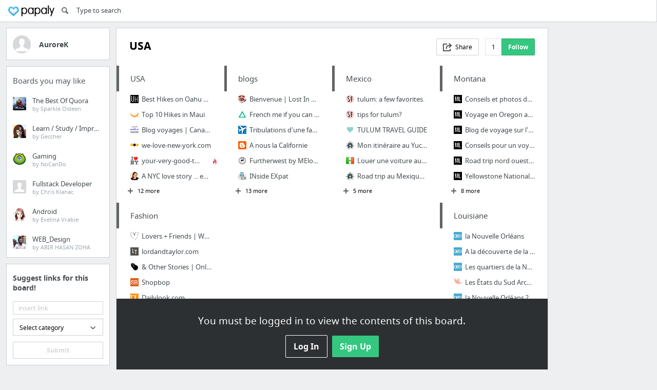

--- FILE ---
content_type: text/html; charset=utf-8
request_url: https://papaly.com/AuroreK/fdqCj/USA
body_size: 22433
content:
<!DOCTYPE html>
<html lang="en">
<head>
  <script async src="https://pagead2.googlesyndication.com/pagead/js/adsbygoogle.js"></script>
<script>
  (adsbygoogle = window.adsbygoogle || []).push({
    google_ad_client: "ca-pub-5730062733416032",
    enable_page_level_ads: true
  });
</script>

  <meta http-equiv="Content-Type" content="text/html; charset=utf-8"/>
<script>window.NREUM||(NREUM={});NREUM.info={"beacon":"bam.nr-data.net","errorBeacon":"bam.nr-data.net","licenseKey":"bdaa5d21af","applicationID":"11234453","transactionName":"cwpYEBFcCAlQRxhbWVEXUhdMUQsER1FoSl5RF1MAPEUNAEI=","queueTime":2,"applicationTime":314,"agent":""}</script>
<script>(window.NREUM||(NREUM={})).init={ajax:{deny_list:["bam.nr-data.net"]},feature_flags:["soft_nav"]};(window.NREUM||(NREUM={})).loader_config={licenseKey:"bdaa5d21af",applicationID:"11234453",browserID:"11234499"};;/*! For license information please see nr-loader-rum-1.308.0.min.js.LICENSE.txt */
(()=>{var e,t,r={163:(e,t,r)=>{"use strict";r.d(t,{j:()=>E});var n=r(384),i=r(1741);var a=r(2555);r(860).K7.genericEvents;const s="experimental.resources",o="register",c=e=>{if(!e||"string"!=typeof e)return!1;try{document.createDocumentFragment().querySelector(e)}catch{return!1}return!0};var d=r(2614),u=r(944),l=r(8122);const f="[data-nr-mask]",g=e=>(0,l.a)(e,(()=>{const e={feature_flags:[],experimental:{allow_registered_children:!1,resources:!1},mask_selector:"*",block_selector:"[data-nr-block]",mask_input_options:{color:!1,date:!1,"datetime-local":!1,email:!1,month:!1,number:!1,range:!1,search:!1,tel:!1,text:!1,time:!1,url:!1,week:!1,textarea:!1,select:!1,password:!0}};return{ajax:{deny_list:void 0,block_internal:!0,enabled:!0,autoStart:!0},api:{get allow_registered_children(){return e.feature_flags.includes(o)||e.experimental.allow_registered_children},set allow_registered_children(t){e.experimental.allow_registered_children=t},duplicate_registered_data:!1},browser_consent_mode:{enabled:!1},distributed_tracing:{enabled:void 0,exclude_newrelic_header:void 0,cors_use_newrelic_header:void 0,cors_use_tracecontext_headers:void 0,allowed_origins:void 0},get feature_flags(){return e.feature_flags},set feature_flags(t){e.feature_flags=t},generic_events:{enabled:!0,autoStart:!0},harvest:{interval:30},jserrors:{enabled:!0,autoStart:!0},logging:{enabled:!0,autoStart:!0},metrics:{enabled:!0,autoStart:!0},obfuscate:void 0,page_action:{enabled:!0},page_view_event:{enabled:!0,autoStart:!0},page_view_timing:{enabled:!0,autoStart:!0},performance:{capture_marks:!1,capture_measures:!1,capture_detail:!0,resources:{get enabled(){return e.feature_flags.includes(s)||e.experimental.resources},set enabled(t){e.experimental.resources=t},asset_types:[],first_party_domains:[],ignore_newrelic:!0}},privacy:{cookies_enabled:!0},proxy:{assets:void 0,beacon:void 0},session:{expiresMs:d.wk,inactiveMs:d.BB},session_replay:{autoStart:!0,enabled:!1,preload:!1,sampling_rate:10,error_sampling_rate:100,collect_fonts:!1,inline_images:!1,fix_stylesheets:!0,mask_all_inputs:!0,get mask_text_selector(){return e.mask_selector},set mask_text_selector(t){c(t)?e.mask_selector="".concat(t,",").concat(f):""===t||null===t?e.mask_selector=f:(0,u.R)(5,t)},get block_class(){return"nr-block"},get ignore_class(){return"nr-ignore"},get mask_text_class(){return"nr-mask"},get block_selector(){return e.block_selector},set block_selector(t){c(t)?e.block_selector+=",".concat(t):""!==t&&(0,u.R)(6,t)},get mask_input_options(){return e.mask_input_options},set mask_input_options(t){t&&"object"==typeof t?e.mask_input_options={...t,password:!0}:(0,u.R)(7,t)}},session_trace:{enabled:!0,autoStart:!0},soft_navigations:{enabled:!0,autoStart:!0},spa:{enabled:!0,autoStart:!0},ssl:void 0,user_actions:{enabled:!0,elementAttributes:["id","className","tagName","type"]}}})());var p=r(6154),m=r(9324);let h=0;const v={buildEnv:m.F3,distMethod:m.Xs,version:m.xv,originTime:p.WN},b={consented:!1},y={appMetadata:{},get consented(){return this.session?.state?.consent||b.consented},set consented(e){b.consented=e},customTransaction:void 0,denyList:void 0,disabled:!1,harvester:void 0,isolatedBacklog:!1,isRecording:!1,loaderType:void 0,maxBytes:3e4,obfuscator:void 0,onerror:void 0,ptid:void 0,releaseIds:{},session:void 0,timeKeeper:void 0,registeredEntities:[],jsAttributesMetadata:{bytes:0},get harvestCount(){return++h}},_=e=>{const t=(0,l.a)(e,y),r=Object.keys(v).reduce((e,t)=>(e[t]={value:v[t],writable:!1,configurable:!0,enumerable:!0},e),{});return Object.defineProperties(t,r)};var w=r(5701);const x=e=>{const t=e.startsWith("http");e+="/",r.p=t?e:"https://"+e};var R=r(7836),k=r(3241);const A={accountID:void 0,trustKey:void 0,agentID:void 0,licenseKey:void 0,applicationID:void 0,xpid:void 0},S=e=>(0,l.a)(e,A),T=new Set;function E(e,t={},r,s){let{init:o,info:c,loader_config:d,runtime:u={},exposed:l=!0}=t;if(!c){const e=(0,n.pV)();o=e.init,c=e.info,d=e.loader_config}e.init=g(o||{}),e.loader_config=S(d||{}),c.jsAttributes??={},p.bv&&(c.jsAttributes.isWorker=!0),e.info=(0,a.D)(c);const f=e.init,m=[c.beacon,c.errorBeacon];T.has(e.agentIdentifier)||(f.proxy.assets&&(x(f.proxy.assets),m.push(f.proxy.assets)),f.proxy.beacon&&m.push(f.proxy.beacon),e.beacons=[...m],function(e){const t=(0,n.pV)();Object.getOwnPropertyNames(i.W.prototype).forEach(r=>{const n=i.W.prototype[r];if("function"!=typeof n||"constructor"===n)return;let a=t[r];e[r]&&!1!==e.exposed&&"micro-agent"!==e.runtime?.loaderType&&(t[r]=(...t)=>{const n=e[r](...t);return a?a(...t):n})})}(e),(0,n.US)("activatedFeatures",w.B)),u.denyList=[...f.ajax.deny_list||[],...f.ajax.block_internal?m:[]],u.ptid=e.agentIdentifier,u.loaderType=r,e.runtime=_(u),T.has(e.agentIdentifier)||(e.ee=R.ee.get(e.agentIdentifier),e.exposed=l,(0,k.W)({agentIdentifier:e.agentIdentifier,drained:!!w.B?.[e.agentIdentifier],type:"lifecycle",name:"initialize",feature:void 0,data:e.config})),T.add(e.agentIdentifier)}},384:(e,t,r)=>{"use strict";r.d(t,{NT:()=>s,US:()=>u,Zm:()=>o,bQ:()=>d,dV:()=>c,pV:()=>l});var n=r(6154),i=r(1863),a=r(1910);const s={beacon:"bam.nr-data.net",errorBeacon:"bam.nr-data.net"};function o(){return n.gm.NREUM||(n.gm.NREUM={}),void 0===n.gm.newrelic&&(n.gm.newrelic=n.gm.NREUM),n.gm.NREUM}function c(){let e=o();return e.o||(e.o={ST:n.gm.setTimeout,SI:n.gm.setImmediate||n.gm.setInterval,CT:n.gm.clearTimeout,XHR:n.gm.XMLHttpRequest,REQ:n.gm.Request,EV:n.gm.Event,PR:n.gm.Promise,MO:n.gm.MutationObserver,FETCH:n.gm.fetch,WS:n.gm.WebSocket},(0,a.i)(...Object.values(e.o))),e}function d(e,t){let r=o();r.initializedAgents??={},t.initializedAt={ms:(0,i.t)(),date:new Date},r.initializedAgents[e]=t}function u(e,t){o()[e]=t}function l(){return function(){let e=o();const t=e.info||{};e.info={beacon:s.beacon,errorBeacon:s.errorBeacon,...t}}(),function(){let e=o();const t=e.init||{};e.init={...t}}(),c(),function(){let e=o();const t=e.loader_config||{};e.loader_config={...t}}(),o()}},782:(e,t,r)=>{"use strict";r.d(t,{T:()=>n});const n=r(860).K7.pageViewTiming},860:(e,t,r)=>{"use strict";r.d(t,{$J:()=>u,K7:()=>c,P3:()=>d,XX:()=>i,Yy:()=>o,df:()=>a,qY:()=>n,v4:()=>s});const n="events",i="jserrors",a="browser/blobs",s="rum",o="browser/logs",c={ajax:"ajax",genericEvents:"generic_events",jserrors:i,logging:"logging",metrics:"metrics",pageAction:"page_action",pageViewEvent:"page_view_event",pageViewTiming:"page_view_timing",sessionReplay:"session_replay",sessionTrace:"session_trace",softNav:"soft_navigations",spa:"spa"},d={[c.pageViewEvent]:1,[c.pageViewTiming]:2,[c.metrics]:3,[c.jserrors]:4,[c.spa]:5,[c.ajax]:6,[c.sessionTrace]:7,[c.softNav]:8,[c.sessionReplay]:9,[c.logging]:10,[c.genericEvents]:11},u={[c.pageViewEvent]:s,[c.pageViewTiming]:n,[c.ajax]:n,[c.spa]:n,[c.softNav]:n,[c.metrics]:i,[c.jserrors]:i,[c.sessionTrace]:a,[c.sessionReplay]:a,[c.logging]:o,[c.genericEvents]:"ins"}},944:(e,t,r)=>{"use strict";r.d(t,{R:()=>i});var n=r(3241);function i(e,t){"function"==typeof console.debug&&(console.debug("New Relic Warning: https://github.com/newrelic/newrelic-browser-agent/blob/main/docs/warning-codes.md#".concat(e),t),(0,n.W)({agentIdentifier:null,drained:null,type:"data",name:"warn",feature:"warn",data:{code:e,secondary:t}}))}},1687:(e,t,r)=>{"use strict";r.d(t,{Ak:()=>d,Ze:()=>f,x3:()=>u});var n=r(3241),i=r(7836),a=r(3606),s=r(860),o=r(2646);const c={};function d(e,t){const r={staged:!1,priority:s.P3[t]||0};l(e),c[e].get(t)||c[e].set(t,r)}function u(e,t){e&&c[e]&&(c[e].get(t)&&c[e].delete(t),p(e,t,!1),c[e].size&&g(e))}function l(e){if(!e)throw new Error("agentIdentifier required");c[e]||(c[e]=new Map)}function f(e="",t="feature",r=!1){if(l(e),!e||!c[e].get(t)||r)return p(e,t);c[e].get(t).staged=!0,g(e)}function g(e){const t=Array.from(c[e]);t.every(([e,t])=>t.staged)&&(t.sort((e,t)=>e[1].priority-t[1].priority),t.forEach(([t])=>{c[e].delete(t),p(e,t)}))}function p(e,t,r=!0){const s=e?i.ee.get(e):i.ee,c=a.i.handlers;if(!s.aborted&&s.backlog&&c){if((0,n.W)({agentIdentifier:e,type:"lifecycle",name:"drain",feature:t}),r){const e=s.backlog[t],r=c[t];if(r){for(let t=0;e&&t<e.length;++t)m(e[t],r);Object.entries(r).forEach(([e,t])=>{Object.values(t||{}).forEach(t=>{t[0]?.on&&t[0]?.context()instanceof o.y&&t[0].on(e,t[1])})})}}s.isolatedBacklog||delete c[t],s.backlog[t]=null,s.emit("drain-"+t,[])}}function m(e,t){var r=e[1];Object.values(t[r]||{}).forEach(t=>{var r=e[0];if(t[0]===r){var n=t[1],i=e[3],a=e[2];n.apply(i,a)}})}},1738:(e,t,r)=>{"use strict";r.d(t,{U:()=>g,Y:()=>f});var n=r(3241),i=r(9908),a=r(1863),s=r(944),o=r(5701),c=r(3969),d=r(8362),u=r(860),l=r(4261);function f(e,t,r,a){const f=a||r;!f||f[e]&&f[e]!==d.d.prototype[e]||(f[e]=function(){(0,i.p)(c.xV,["API/"+e+"/called"],void 0,u.K7.metrics,r.ee),(0,n.W)({agentIdentifier:r.agentIdentifier,drained:!!o.B?.[r.agentIdentifier],type:"data",name:"api",feature:l.Pl+e,data:{}});try{return t.apply(this,arguments)}catch(e){(0,s.R)(23,e)}})}function g(e,t,r,n,s){const o=e.info;null===r?delete o.jsAttributes[t]:o.jsAttributes[t]=r,(s||null===r)&&(0,i.p)(l.Pl+n,[(0,a.t)(),t,r],void 0,"session",e.ee)}},1741:(e,t,r)=>{"use strict";r.d(t,{W:()=>a});var n=r(944),i=r(4261);class a{#e(e,...t){if(this[e]!==a.prototype[e])return this[e](...t);(0,n.R)(35,e)}addPageAction(e,t){return this.#e(i.hG,e,t)}register(e){return this.#e(i.eY,e)}recordCustomEvent(e,t){return this.#e(i.fF,e,t)}setPageViewName(e,t){return this.#e(i.Fw,e,t)}setCustomAttribute(e,t,r){return this.#e(i.cD,e,t,r)}noticeError(e,t){return this.#e(i.o5,e,t)}setUserId(e,t=!1){return this.#e(i.Dl,e,t)}setApplicationVersion(e){return this.#e(i.nb,e)}setErrorHandler(e){return this.#e(i.bt,e)}addRelease(e,t){return this.#e(i.k6,e,t)}log(e,t){return this.#e(i.$9,e,t)}start(){return this.#e(i.d3)}finished(e){return this.#e(i.BL,e)}recordReplay(){return this.#e(i.CH)}pauseReplay(){return this.#e(i.Tb)}addToTrace(e){return this.#e(i.U2,e)}setCurrentRouteName(e){return this.#e(i.PA,e)}interaction(e){return this.#e(i.dT,e)}wrapLogger(e,t,r){return this.#e(i.Wb,e,t,r)}measure(e,t){return this.#e(i.V1,e,t)}consent(e){return this.#e(i.Pv,e)}}},1863:(e,t,r)=>{"use strict";function n(){return Math.floor(performance.now())}r.d(t,{t:()=>n})},1910:(e,t,r)=>{"use strict";r.d(t,{i:()=>a});var n=r(944);const i=new Map;function a(...e){return e.every(e=>{if(i.has(e))return i.get(e);const t="function"==typeof e?e.toString():"",r=t.includes("[native code]"),a=t.includes("nrWrapper");return r||a||(0,n.R)(64,e?.name||t),i.set(e,r),r})}},2555:(e,t,r)=>{"use strict";r.d(t,{D:()=>o,f:()=>s});var n=r(384),i=r(8122);const a={beacon:n.NT.beacon,errorBeacon:n.NT.errorBeacon,licenseKey:void 0,applicationID:void 0,sa:void 0,queueTime:void 0,applicationTime:void 0,ttGuid:void 0,user:void 0,account:void 0,product:void 0,extra:void 0,jsAttributes:{},userAttributes:void 0,atts:void 0,transactionName:void 0,tNamePlain:void 0};function s(e){try{return!!e.licenseKey&&!!e.errorBeacon&&!!e.applicationID}catch(e){return!1}}const o=e=>(0,i.a)(e,a)},2614:(e,t,r)=>{"use strict";r.d(t,{BB:()=>s,H3:()=>n,g:()=>d,iL:()=>c,tS:()=>o,uh:()=>i,wk:()=>a});const n="NRBA",i="SESSION",a=144e5,s=18e5,o={STARTED:"session-started",PAUSE:"session-pause",RESET:"session-reset",RESUME:"session-resume",UPDATE:"session-update"},c={SAME_TAB:"same-tab",CROSS_TAB:"cross-tab"},d={OFF:0,FULL:1,ERROR:2}},2646:(e,t,r)=>{"use strict";r.d(t,{y:()=>n});class n{constructor(e){this.contextId=e}}},2843:(e,t,r)=>{"use strict";r.d(t,{G:()=>a,u:()=>i});var n=r(3878);function i(e,t=!1,r,i){(0,n.DD)("visibilitychange",function(){if(t)return void("hidden"===document.visibilityState&&e());e(document.visibilityState)},r,i)}function a(e,t,r){(0,n.sp)("pagehide",e,t,r)}},3241:(e,t,r)=>{"use strict";r.d(t,{W:()=>a});var n=r(6154);const i="newrelic";function a(e={}){try{n.gm.dispatchEvent(new CustomEvent(i,{detail:e}))}catch(e){}}},3606:(e,t,r)=>{"use strict";r.d(t,{i:()=>a});var n=r(9908);a.on=s;var i=a.handlers={};function a(e,t,r,a){s(a||n.d,i,e,t,r)}function s(e,t,r,i,a){a||(a="feature"),e||(e=n.d);var s=t[a]=t[a]||{};(s[r]=s[r]||[]).push([e,i])}},3878:(e,t,r)=>{"use strict";function n(e,t){return{capture:e,passive:!1,signal:t}}function i(e,t,r=!1,i){window.addEventListener(e,t,n(r,i))}function a(e,t,r=!1,i){document.addEventListener(e,t,n(r,i))}r.d(t,{DD:()=>a,jT:()=>n,sp:()=>i})},3969:(e,t,r)=>{"use strict";r.d(t,{TZ:()=>n,XG:()=>o,rs:()=>i,xV:()=>s,z_:()=>a});const n=r(860).K7.metrics,i="sm",a="cm",s="storeSupportabilityMetrics",o="storeEventMetrics"},4234:(e,t,r)=>{"use strict";r.d(t,{W:()=>a});var n=r(7836),i=r(1687);class a{constructor(e,t){this.agentIdentifier=e,this.ee=n.ee.get(e),this.featureName=t,this.blocked=!1}deregisterDrain(){(0,i.x3)(this.agentIdentifier,this.featureName)}}},4261:(e,t,r)=>{"use strict";r.d(t,{$9:()=>d,BL:()=>o,CH:()=>g,Dl:()=>_,Fw:()=>y,PA:()=>h,Pl:()=>n,Pv:()=>k,Tb:()=>l,U2:()=>a,V1:()=>R,Wb:()=>x,bt:()=>b,cD:()=>v,d3:()=>w,dT:()=>c,eY:()=>p,fF:()=>f,hG:()=>i,k6:()=>s,nb:()=>m,o5:()=>u});const n="api-",i="addPageAction",a="addToTrace",s="addRelease",o="finished",c="interaction",d="log",u="noticeError",l="pauseReplay",f="recordCustomEvent",g="recordReplay",p="register",m="setApplicationVersion",h="setCurrentRouteName",v="setCustomAttribute",b="setErrorHandler",y="setPageViewName",_="setUserId",w="start",x="wrapLogger",R="measure",k="consent"},5289:(e,t,r)=>{"use strict";r.d(t,{GG:()=>s,Qr:()=>c,sB:()=>o});var n=r(3878),i=r(6389);function a(){return"undefined"==typeof document||"complete"===document.readyState}function s(e,t){if(a())return e();const r=(0,i.J)(e),s=setInterval(()=>{a()&&(clearInterval(s),r())},500);(0,n.sp)("load",r,t)}function o(e){if(a())return e();(0,n.DD)("DOMContentLoaded",e)}function c(e){if(a())return e();(0,n.sp)("popstate",e)}},5607:(e,t,r)=>{"use strict";r.d(t,{W:()=>n});const n=(0,r(9566).bz)()},5701:(e,t,r)=>{"use strict";r.d(t,{B:()=>a,t:()=>s});var n=r(3241);const i=new Set,a={};function s(e,t){const r=t.agentIdentifier;a[r]??={},e&&"object"==typeof e&&(i.has(r)||(t.ee.emit("rumresp",[e]),a[r]=e,i.add(r),(0,n.W)({agentIdentifier:r,loaded:!0,drained:!0,type:"lifecycle",name:"load",feature:void 0,data:e})))}},6154:(e,t,r)=>{"use strict";r.d(t,{OF:()=>c,RI:()=>i,WN:()=>u,bv:()=>a,eN:()=>l,gm:()=>s,mw:()=>o,sb:()=>d});var n=r(1863);const i="undefined"!=typeof window&&!!window.document,a="undefined"!=typeof WorkerGlobalScope&&("undefined"!=typeof self&&self instanceof WorkerGlobalScope&&self.navigator instanceof WorkerNavigator||"undefined"!=typeof globalThis&&globalThis instanceof WorkerGlobalScope&&globalThis.navigator instanceof WorkerNavigator),s=i?window:"undefined"!=typeof WorkerGlobalScope&&("undefined"!=typeof self&&self instanceof WorkerGlobalScope&&self||"undefined"!=typeof globalThis&&globalThis instanceof WorkerGlobalScope&&globalThis),o=Boolean("hidden"===s?.document?.visibilityState),c=/iPad|iPhone|iPod/.test(s.navigator?.userAgent),d=c&&"undefined"==typeof SharedWorker,u=((()=>{const e=s.navigator?.userAgent?.match(/Firefox[/\s](\d+\.\d+)/);Array.isArray(e)&&e.length>=2&&e[1]})(),Date.now()-(0,n.t)()),l=()=>"undefined"!=typeof PerformanceNavigationTiming&&s?.performance?.getEntriesByType("navigation")?.[0]?.responseStart},6389:(e,t,r)=>{"use strict";function n(e,t=500,r={}){const n=r?.leading||!1;let i;return(...r)=>{n&&void 0===i&&(e.apply(this,r),i=setTimeout(()=>{i=clearTimeout(i)},t)),n||(clearTimeout(i),i=setTimeout(()=>{e.apply(this,r)},t))}}function i(e){let t=!1;return(...r)=>{t||(t=!0,e.apply(this,r))}}r.d(t,{J:()=>i,s:()=>n})},6630:(e,t,r)=>{"use strict";r.d(t,{T:()=>n});const n=r(860).K7.pageViewEvent},7699:(e,t,r)=>{"use strict";r.d(t,{It:()=>a,KC:()=>o,No:()=>i,qh:()=>s});var n=r(860);const i=16e3,a=1e6,s="SESSION_ERROR",o={[n.K7.logging]:!0,[n.K7.genericEvents]:!1,[n.K7.jserrors]:!1,[n.K7.ajax]:!1}},7836:(e,t,r)=>{"use strict";r.d(t,{P:()=>o,ee:()=>c});var n=r(384),i=r(8990),a=r(2646),s=r(5607);const o="nr@context:".concat(s.W),c=function e(t,r){var n={},s={},u={},l=!1;try{l=16===r.length&&d.initializedAgents?.[r]?.runtime.isolatedBacklog}catch(e){}var f={on:p,addEventListener:p,removeEventListener:function(e,t){var r=n[e];if(!r)return;for(var i=0;i<r.length;i++)r[i]===t&&r.splice(i,1)},emit:function(e,r,n,i,a){!1!==a&&(a=!0);if(c.aborted&&!i)return;t&&a&&t.emit(e,r,n);var o=g(n);m(e).forEach(e=>{e.apply(o,r)});var d=v()[s[e]];d&&d.push([f,e,r,o]);return o},get:h,listeners:m,context:g,buffer:function(e,t){const r=v();if(t=t||"feature",f.aborted)return;Object.entries(e||{}).forEach(([e,n])=>{s[n]=t,t in r||(r[t]=[])})},abort:function(){f._aborted=!0,Object.keys(f.backlog).forEach(e=>{delete f.backlog[e]})},isBuffering:function(e){return!!v()[s[e]]},debugId:r,backlog:l?{}:t&&"object"==typeof t.backlog?t.backlog:{},isolatedBacklog:l};return Object.defineProperty(f,"aborted",{get:()=>{let e=f._aborted||!1;return e||(t&&(e=t.aborted),e)}}),f;function g(e){return e&&e instanceof a.y?e:e?(0,i.I)(e,o,()=>new a.y(o)):new a.y(o)}function p(e,t){n[e]=m(e).concat(t)}function m(e){return n[e]||[]}function h(t){return u[t]=u[t]||e(f,t)}function v(){return f.backlog}}(void 0,"globalEE"),d=(0,n.Zm)();d.ee||(d.ee=c)},8122:(e,t,r)=>{"use strict";r.d(t,{a:()=>i});var n=r(944);function i(e,t){try{if(!e||"object"!=typeof e)return(0,n.R)(3);if(!t||"object"!=typeof t)return(0,n.R)(4);const r=Object.create(Object.getPrototypeOf(t),Object.getOwnPropertyDescriptors(t)),a=0===Object.keys(r).length?e:r;for(let s in a)if(void 0!==e[s])try{if(null===e[s]){r[s]=null;continue}Array.isArray(e[s])&&Array.isArray(t[s])?r[s]=Array.from(new Set([...e[s],...t[s]])):"object"==typeof e[s]&&"object"==typeof t[s]?r[s]=i(e[s],t[s]):r[s]=e[s]}catch(e){r[s]||(0,n.R)(1,e)}return r}catch(e){(0,n.R)(2,e)}}},8362:(e,t,r)=>{"use strict";r.d(t,{d:()=>a});var n=r(9566),i=r(1741);class a extends i.W{agentIdentifier=(0,n.LA)(16)}},8374:(e,t,r)=>{r.nc=(()=>{try{return document?.currentScript?.nonce}catch(e){}return""})()},8990:(e,t,r)=>{"use strict";r.d(t,{I:()=>i});var n=Object.prototype.hasOwnProperty;function i(e,t,r){if(n.call(e,t))return e[t];var i=r();if(Object.defineProperty&&Object.keys)try{return Object.defineProperty(e,t,{value:i,writable:!0,enumerable:!1}),i}catch(e){}return e[t]=i,i}},9324:(e,t,r)=>{"use strict";r.d(t,{F3:()=>i,Xs:()=>a,xv:()=>n});const n="1.308.0",i="PROD",a="CDN"},9566:(e,t,r)=>{"use strict";r.d(t,{LA:()=>o,bz:()=>s});var n=r(6154);const i="xxxxxxxx-xxxx-4xxx-yxxx-xxxxxxxxxxxx";function a(e,t){return e?15&e[t]:16*Math.random()|0}function s(){const e=n.gm?.crypto||n.gm?.msCrypto;let t,r=0;return e&&e.getRandomValues&&(t=e.getRandomValues(new Uint8Array(30))),i.split("").map(e=>"x"===e?a(t,r++).toString(16):"y"===e?(3&a()|8).toString(16):e).join("")}function o(e){const t=n.gm?.crypto||n.gm?.msCrypto;let r,i=0;t&&t.getRandomValues&&(r=t.getRandomValues(new Uint8Array(e)));const s=[];for(var o=0;o<e;o++)s.push(a(r,i++).toString(16));return s.join("")}},9908:(e,t,r)=>{"use strict";r.d(t,{d:()=>n,p:()=>i});var n=r(7836).ee.get("handle");function i(e,t,r,i,a){a?(a.buffer([e],i),a.emit(e,t,r)):(n.buffer([e],i),n.emit(e,t,r))}}},n={};function i(e){var t=n[e];if(void 0!==t)return t.exports;var a=n[e]={exports:{}};return r[e](a,a.exports,i),a.exports}i.m=r,i.d=(e,t)=>{for(var r in t)i.o(t,r)&&!i.o(e,r)&&Object.defineProperty(e,r,{enumerable:!0,get:t[r]})},i.f={},i.e=e=>Promise.all(Object.keys(i.f).reduce((t,r)=>(i.f[r](e,t),t),[])),i.u=e=>"nr-rum-1.308.0.min.js",i.o=(e,t)=>Object.prototype.hasOwnProperty.call(e,t),e={},t="NRBA-1.308.0.PROD:",i.l=(r,n,a,s)=>{if(e[r])e[r].push(n);else{var o,c;if(void 0!==a)for(var d=document.getElementsByTagName("script"),u=0;u<d.length;u++){var l=d[u];if(l.getAttribute("src")==r||l.getAttribute("data-webpack")==t+a){o=l;break}}if(!o){c=!0;var f={296:"sha512-+MIMDsOcckGXa1EdWHqFNv7P+JUkd5kQwCBr3KE6uCvnsBNUrdSt4a/3/L4j4TxtnaMNjHpza2/erNQbpacJQA=="};(o=document.createElement("script")).charset="utf-8",i.nc&&o.setAttribute("nonce",i.nc),o.setAttribute("data-webpack",t+a),o.src=r,0!==o.src.indexOf(window.location.origin+"/")&&(o.crossOrigin="anonymous"),f[s]&&(o.integrity=f[s])}e[r]=[n];var g=(t,n)=>{o.onerror=o.onload=null,clearTimeout(p);var i=e[r];if(delete e[r],o.parentNode&&o.parentNode.removeChild(o),i&&i.forEach(e=>e(n)),t)return t(n)},p=setTimeout(g.bind(null,void 0,{type:"timeout",target:o}),12e4);o.onerror=g.bind(null,o.onerror),o.onload=g.bind(null,o.onload),c&&document.head.appendChild(o)}},i.r=e=>{"undefined"!=typeof Symbol&&Symbol.toStringTag&&Object.defineProperty(e,Symbol.toStringTag,{value:"Module"}),Object.defineProperty(e,"__esModule",{value:!0})},i.p="https://js-agent.newrelic.com/",(()=>{var e={374:0,840:0};i.f.j=(t,r)=>{var n=i.o(e,t)?e[t]:void 0;if(0!==n)if(n)r.push(n[2]);else{var a=new Promise((r,i)=>n=e[t]=[r,i]);r.push(n[2]=a);var s=i.p+i.u(t),o=new Error;i.l(s,r=>{if(i.o(e,t)&&(0!==(n=e[t])&&(e[t]=void 0),n)){var a=r&&("load"===r.type?"missing":r.type),s=r&&r.target&&r.target.src;o.message="Loading chunk "+t+" failed: ("+a+": "+s+")",o.name="ChunkLoadError",o.type=a,o.request=s,n[1](o)}},"chunk-"+t,t)}};var t=(t,r)=>{var n,a,[s,o,c]=r,d=0;if(s.some(t=>0!==e[t])){for(n in o)i.o(o,n)&&(i.m[n]=o[n]);if(c)c(i)}for(t&&t(r);d<s.length;d++)a=s[d],i.o(e,a)&&e[a]&&e[a][0](),e[a]=0},r=self["webpackChunk:NRBA-1.308.0.PROD"]=self["webpackChunk:NRBA-1.308.0.PROD"]||[];r.forEach(t.bind(null,0)),r.push=t.bind(null,r.push.bind(r))})(),(()=>{"use strict";i(8374);var e=i(8362),t=i(860);const r=Object.values(t.K7);var n=i(163);var a=i(9908),s=i(1863),o=i(4261),c=i(1738);var d=i(1687),u=i(4234),l=i(5289),f=i(6154),g=i(944),p=i(384);const m=e=>f.RI&&!0===e?.privacy.cookies_enabled;function h(e){return!!(0,p.dV)().o.MO&&m(e)&&!0===e?.session_trace.enabled}var v=i(6389),b=i(7699);class y extends u.W{constructor(e,t){super(e.agentIdentifier,t),this.agentRef=e,this.abortHandler=void 0,this.featAggregate=void 0,this.loadedSuccessfully=void 0,this.onAggregateImported=new Promise(e=>{this.loadedSuccessfully=e}),this.deferred=Promise.resolve(),!1===e.init[this.featureName].autoStart?this.deferred=new Promise((t,r)=>{this.ee.on("manual-start-all",(0,v.J)(()=>{(0,d.Ak)(e.agentIdentifier,this.featureName),t()}))}):(0,d.Ak)(e.agentIdentifier,t)}importAggregator(e,t,r={}){if(this.featAggregate)return;const n=async()=>{let n;await this.deferred;try{if(m(e.init)){const{setupAgentSession:t}=await i.e(296).then(i.bind(i,3305));n=t(e)}}catch(e){(0,g.R)(20,e),this.ee.emit("internal-error",[e]),(0,a.p)(b.qh,[e],void 0,this.featureName,this.ee)}try{if(!this.#t(this.featureName,n,e.init))return(0,d.Ze)(this.agentIdentifier,this.featureName),void this.loadedSuccessfully(!1);const{Aggregate:i}=await t();this.featAggregate=new i(e,r),e.runtime.harvester.initializedAggregates.push(this.featAggregate),this.loadedSuccessfully(!0)}catch(e){(0,g.R)(34,e),this.abortHandler?.(),(0,d.Ze)(this.agentIdentifier,this.featureName,!0),this.loadedSuccessfully(!1),this.ee&&this.ee.abort()}};f.RI?(0,l.GG)(()=>n(),!0):n()}#t(e,r,n){if(this.blocked)return!1;switch(e){case t.K7.sessionReplay:return h(n)&&!!r;case t.K7.sessionTrace:return!!r;default:return!0}}}var _=i(6630),w=i(2614),x=i(3241);class R extends y{static featureName=_.T;constructor(e){var t;super(e,_.T),this.setupInspectionEvents(e.agentIdentifier),t=e,(0,c.Y)(o.Fw,function(e,r){"string"==typeof e&&("/"!==e.charAt(0)&&(e="/"+e),t.runtime.customTransaction=(r||"http://custom.transaction")+e,(0,a.p)(o.Pl+o.Fw,[(0,s.t)()],void 0,void 0,t.ee))},t),this.importAggregator(e,()=>i.e(296).then(i.bind(i,3943)))}setupInspectionEvents(e){const t=(t,r)=>{t&&(0,x.W)({agentIdentifier:e,timeStamp:t.timeStamp,loaded:"complete"===t.target.readyState,type:"window",name:r,data:t.target.location+""})};(0,l.sB)(e=>{t(e,"DOMContentLoaded")}),(0,l.GG)(e=>{t(e,"load")}),(0,l.Qr)(e=>{t(e,"navigate")}),this.ee.on(w.tS.UPDATE,(t,r)=>{(0,x.W)({agentIdentifier:e,type:"lifecycle",name:"session",data:r})})}}class k extends e.d{constructor(e){var t;(super(),f.gm)?(this.features={},(0,p.bQ)(this.agentIdentifier,this),this.desiredFeatures=new Set(e.features||[]),this.desiredFeatures.add(R),(0,n.j)(this,e,e.loaderType||"agent"),t=this,(0,c.Y)(o.cD,function(e,r,n=!1){if("string"==typeof e){if(["string","number","boolean"].includes(typeof r)||null===r)return(0,c.U)(t,e,r,o.cD,n);(0,g.R)(40,typeof r)}else(0,g.R)(39,typeof e)},t),function(e){(0,c.Y)(o.Dl,function(t,r=!1){if("string"!=typeof t&&null!==t)return void(0,g.R)(41,typeof t);const n=e.info.jsAttributes["enduser.id"];r&&null!=n&&n!==t?(0,a.p)(o.Pl+"setUserIdAndResetSession",[t],void 0,"session",e.ee):(0,c.U)(e,"enduser.id",t,o.Dl,!0)},e)}(this),function(e){(0,c.Y)(o.nb,function(t){if("string"==typeof t||null===t)return(0,c.U)(e,"application.version",t,o.nb,!1);(0,g.R)(42,typeof t)},e)}(this),function(e){(0,c.Y)(o.d3,function(){e.ee.emit("manual-start-all")},e)}(this),function(e){(0,c.Y)(o.Pv,function(t=!0){if("boolean"==typeof t){if((0,a.p)(o.Pl+o.Pv,[t],void 0,"session",e.ee),e.runtime.consented=t,t){const t=e.features.page_view_event;t.onAggregateImported.then(e=>{const r=t.featAggregate;e&&!r.sentRum&&r.sendRum()})}}else(0,g.R)(65,typeof t)},e)}(this),this.run()):(0,g.R)(21)}get config(){return{info:this.info,init:this.init,loader_config:this.loader_config,runtime:this.runtime}}get api(){return this}run(){try{const e=function(e){const t={};return r.forEach(r=>{t[r]=!!e[r]?.enabled}),t}(this.init),n=[...this.desiredFeatures];n.sort((e,r)=>t.P3[e.featureName]-t.P3[r.featureName]),n.forEach(r=>{if(!e[r.featureName]&&r.featureName!==t.K7.pageViewEvent)return;if(r.featureName===t.K7.spa)return void(0,g.R)(67);const n=function(e){switch(e){case t.K7.ajax:return[t.K7.jserrors];case t.K7.sessionTrace:return[t.K7.ajax,t.K7.pageViewEvent];case t.K7.sessionReplay:return[t.K7.sessionTrace];case t.K7.pageViewTiming:return[t.K7.pageViewEvent];default:return[]}}(r.featureName).filter(e=>!(e in this.features));n.length>0&&(0,g.R)(36,{targetFeature:r.featureName,missingDependencies:n}),this.features[r.featureName]=new r(this)})}catch(e){(0,g.R)(22,e);for(const e in this.features)this.features[e].abortHandler?.();const t=(0,p.Zm)();delete t.initializedAgents[this.agentIdentifier]?.features,delete this.sharedAggregator;return t.ee.get(this.agentIdentifier).abort(),!1}}}var A=i(2843),S=i(782);class T extends y{static featureName=S.T;constructor(e){super(e,S.T),f.RI&&((0,A.u)(()=>(0,a.p)("docHidden",[(0,s.t)()],void 0,S.T,this.ee),!0),(0,A.G)(()=>(0,a.p)("winPagehide",[(0,s.t)()],void 0,S.T,this.ee)),this.importAggregator(e,()=>i.e(296).then(i.bind(i,2117))))}}var E=i(3969);class I extends y{static featureName=E.TZ;constructor(e){super(e,E.TZ),f.RI&&document.addEventListener("securitypolicyviolation",e=>{(0,a.p)(E.xV,["Generic/CSPViolation/Detected"],void 0,this.featureName,this.ee)}),this.importAggregator(e,()=>i.e(296).then(i.bind(i,9623)))}}new k({features:[R,T,I],loaderType:"lite"})})()})();</script>
  <meta name="viewport" content="width=device-width, initial-scale=1">
  <title>USA - AuroreK | Papaly</title>
<meta name="description" content="USA - AuroreK - USA, Fashion, Websites, blogs, Mexico, Montana, Louisiane | Papaly" />
<meta name="keywords" content="aurorek,usa,fashion,websites,blogs,mexico,montana,louisiane" />
<link rel="canonical" href="https://papaly.com/AuroreK/fdqCj/USA" />
<meta name="twitter:title" content="USA" />
<meta name="twitter:url" content="https://papaly.com/AuroreK/fdqCj/USA" />
<meta name="twitter:site_name" content="Papaly" />
<meta name="twitter:image" content="https://papaly.com/assets/og_image-eb4938b8834a8ecb666dff28c5397576b716f8cfe151a04ceeafa5ad219a2f6f.jpg" />
<meta name="twitter:description" content="USA - AuroreK - USA, Fashion, Websites, blogs, Mexico, Montana, Louisiane | Papaly" />
<meta property="og:type" content="article" />
<meta property="og:title" content="USA" />
<meta property="og:url" content="https://papaly.com/AuroreK/fdqCj/USA" />
<meta property="og:site_name" content="Papaly" />
<meta property="og:image" content="https://papaly.com/assets/og_image-eb4938b8834a8ecb666dff28c5397576b716f8cfe151a04ceeafa5ad219a2f6f.jpg" />
<meta property="og:description" content="USA - AuroreK - USA, Fashion, Websites, blogs, Mexico, Montana, Louisiane | Papaly" />
  <link rel="image_src" href="https://papaly.com/assets/og_image.jpg" />

  <link rel="shortcut icon" href="/favicon.ico" />
  <link rel="icon" href="/favicon.ico">
  <link rel="apple-touch-icon-precomposed" href="/favicon-152.png">
  <meta name="msapplication-TileColor" content="#FFFFFF">
  <meta name="msapplication-TileImage" content="/favicon-144.png">

  <link rel="chrome-webstore-item" href="https://chrome.google.com/webstore/detail/pdcohkhhbifkmpakaiopnllnddofbbn">
  <link rel="stylesheet" media="screen" href="/assets/application_shared_board_01a-c2dc9c4da3eac40bff7d9627bd13288422fb29349de7cdc4c7f30efa6bbad5e0.css" />
  <script>
(function(i,s,o,g,r,a,m){i['GoogleAnalyticsObject']=r;i[r]=i[r]||function(){
(i[r].q=i[r].q||[]).push(arguments);},i[r].l=1*new Date();a=s.createElement(o),
m=s.getElementsByTagName(o)[0];a.async=1;a.src=g;m.parentNode.insertBefore(a,m);
})(window,document,'script','https://www.google-analytics.com/analytics.js','ga');

ga('create', 'UA-44812927-1', 'auto');
ga('require', 'displayfeatures');
// Commented out, send the page view with calls to global.js # gas(pagename) instead
// ga('send', 'pageview'); // Or use _google_analytics_send.html.erb
</script>

  <link rel="stylesheet" media="screen" href="/assets/theme_light-86f00235ea0eed814b88d0412a2814d6041c85ea9bc5369dccaf08e1edc8d160.css" />
</head>
<body ga-screen="ScreenSharedBoard">

<div id="main" shared-board-2022=max_height_cards_container>
  <div id="global-header" class="theme-background-color theme-border-color" >
  <div class="background-image-container">
    <div class="inner-background-color"></div>
  </div>
  <div class="delete-dropbox"><div class="garbage-icon"></div>Drop here to delete.</div>
  <div class="logo-section">
    <a href="/" id="logo" class="on-search">
      <div class="logo-image"></div>
    </a>
  </div>
  <div id="global-inner-section" class="theme-background-color">
    <div id="right-section" user-ga-id="">
      <div class="inner-section theme-border-color">
        <div class="search-buttons-container">
          <input class="button-item theme-background-color theme-hover-background on-search" id="papaly-search-button" type="submit" value="papaly" url="/search">
          <div class="more-search-options">
            <div class="dropdown-icon on-search"></div>
            <div class="external-options">
              <input class="button-item  on-search" id="web-search-button" type="submit" value="web" url="https://www.google.com/search" ga-label="SEARCH_WEB_BUTTON">
              <input class="button-item  on-search" id="video-search-button" type="submit" value="videos" url='https://www.youtube.com/results' ga-label="SEARCH_VIDEOS_BUTTON">
              <input class="button-item  on-search" id="map-search-button" type="submit" value="maps" url='https://www.google.com/maps/search/' ga-label="SEARCH_MAPS_BUTTON">
              <input class="button-item  on-search" id="shopping-search-button" type="submit" value="shopping" url ='https://www.amazon.com/s/field-keywords=__KEYWORD__' ga-label="SEARCH_SHOPPING_BUTTON">
              <input class="button-item  on-search" id="images-search-button" type="submit" value="images" url='https://www.bing.com/images/search' ga-label="SEARCH_IMAGES_BUTTON">
            </div>
          </div>
        </div>
        <div class="weather-container" temperature-scale="">
          <div id="weather-info-wrapper">
            <div class="weather-temperature theme-text-color" fahrenheit-value=""></div>
            <div class="weather-degree-wrapper">
              <div class="weather-degree-buttons theme-text-color">
                <span class="fahrenheit degree-button theme-text-color">&deg;F</span>
                <span class="celsius degree-button theme-text-color">&deg;C</span>
              </div>
              <div class="weather-location theme-text-color">Palo Alto, California, United States</div>
            </div>
          </div>

          <div class="location-section">
            <div class="save-button theme-text-color">Save</div>
            <div class="input-wrapper">
              <input type="text" placeholder="City Name" class="theme-input-background-color theme-border-color theme-text-color">
            </div>
          </div>
        </div>

        <div class="toggle-link-bar" ga-label="SHOW_LINKBAR_BUTTON">
          <span class="theme-text-color theme-background-color-lighter"></span>
          <div class="label theme-text-color">Show Link Bar</div>
        </div>

      </div> <!-- end .inner-section -->
    </div> <!-- end #right-section -->
    <div id="left-section">
      <div class="inner-section">
        <div id="mobile-search-close" class="theme-background-color"></div>
        <div id="mobile-search-button" class="theme-text-color">Search</div>
        <form id="master-search-container" action="/search" url="/search" target="_blank">
          <div class="input-container">
            <!-- <div class="press-enter-tip on-search theme-background-color theme-text-color">Press ENTER for all results</div> -->
            <input id="master-search" class="theme-background-color theme-text-color" name="q" type="text" placeholder="Type to search" autocomplete="off" value="" tabindex="1">
          </div>
        </form>
        <div id="master-search-dropdown" class="shared-board">
          <div id="saved-links-list" class="master-search-section theme-background-color theme-border-color">
            <div class="label theme-text-color">Your Links <span class="no-results-label">(No results)</span></div>
            <div class="bookmark-list">
            </div>
          </div>
        </div>
      </div> <!-- end.inner-section -->
    </div> <!-- end #left-section -->
  </div> <!-- end #global-inner-section -->
</div> <!-- end .global-header -->

  <div id="dropdown-mask" class="on-search"></div>

  <div id="board-content-container" class="container board-content-container" slots="4">
    <div class="mobile-tab-buttons ">
      <div class="mobile-tab-button tab-categories current"><a href="#categories-tab">Categories</a></div>
      <div class="mobile-tab-button tab-similarboards"><a href="#similar-boards-tab">Similar Boards</a></div>
      <div class="mobile-tab-button tab-suggestlink"><a href="#suggest-link-tab">Suggest a Link</a></div>
    </div>

    <!---------------------------------->
    <!--                              -->
    <!-- SharedBoard - LEFT Container -->
    <!--                              -->
    <!---------------------------------->

    <div id="board-left-container" class="side-modules-container">
      <div id="board-owner-info" class="theme-background-color theme-border-color module mobile-tab">
        <div class="user-container">
          <a href="/AuroreK">
            <img class="profile-photo photo-sm" alt="AuroreK" src="/assets/covers/blank-profile-1421ace1f776e3675125a9c768e2b52a03e15a92fa5f8ec42ea08a18db0903d2.png" />
            <span class="user-name">AuroreK</span>
          </a>
        </div>

        <ul class="user-social-accounts">
        </ul>


      </div> <!-- end #board-owner-info -->


      <div id="similar-boards-tab" class="theme-background-color theme-border-color mobile-tab module similar-boards">
        <h3 class="module-title">Boards you may like</h3>
        <ul class="module-list">
          <li class="tooltip-enabled" tooltip-wrap="true" tooltip="<b>The Best Of Quora</b>" tooltip-position="top">
            <a class="recommended_board_link" href="/sparkleosteen/7qOgj/The-Best-Of-Quora" ga-label="SIMILAR_BOARDS_LINK"
              board_id="507127" position="0">
              <img class="profile-photo photo-sm" alt="Sparkle Osteen" src="https://s3.amazonaws.com/topdesk/users/profile_photos/000/110/158/thumbnail/open-uri20150727-2694-1ho36ze.jpg?1437987431" />
              The Best Of Quora
              <span class="user-name">by Sparkle Osteen</span>
            </a>
          </li>
          <li class="tooltip-enabled" tooltip-wrap="true" tooltip="<b>Learn / Study / Improve</b>" tooltip-position="top">
            <a class="recommended_board_link" href="/lagiomail/d9Abt/Learn-Study-Improve" ga-label="SIMILAR_BOARDS_LINK"
              board_id="214050" position="1">
              <img class="profile-photo photo-sm" alt="Geccher" src="https://s3.amazonaws.com/topdesk/users/profile_photos/000/065/536/thumbnail/geccher_2.jpg?1437003918" />
              Learn / Study / Improve
              <span class="user-name">by Geccher</span>
            </a>
          </li>
          <li class="tooltip-enabled" tooltip-wrap="true" tooltip="<b>Gaming</b>" tooltip-position="top">
            <a class="recommended_board_link" href="/NoCanDo/14GCr/Gaming" ga-label="SIMILAR_BOARDS_LINK"
              board_id="780815" position="2">
              <img class="profile-photo photo-sm" alt="NoCanDo" src="https://s3.amazonaws.com/topdesk/users/profile_photos/000/178/204/thumbnail/_mike.jpg?1462700546" />
              Gaming
              <span class="user-name">by NoCanDo</span>
            </a>
          </li>
          <li class="tooltip-enabled" tooltip-wrap="true" tooltip="<b>Fullstack Developer</b>" tooltip-position="top">
            <a class="recommended_board_link" href="/cklanac/cTk65/Fullstack-Developer" ga-label="SIMILAR_BOARDS_LINK"
              board_id="667922" position="3">
              <img class="profile-photo photo-sm" alt="Chris Klanac" src="/assets/covers/blank-profile-1421ace1f776e3675125a9c768e2b52a03e15a92fa5f8ec42ea08a18db0903d2.png" />
              Fullstack Developer
              <span class="user-name">by Chris Klanac</span>
            </a>
          </li>
          <li class="tooltip-enabled" tooltip-wrap="true" tooltip="<b>Android</b>" tooltip-position="top">
            <a class="recommended_board_link" href="/evelyne24/2afKj/Android" ga-label="SIMILAR_BOARDS_LINK"
              board_id="460187" position="4">
              <img class="profile-photo photo-sm" alt="Evelina Vrabie" src="https://s3.amazonaws.com/topdesk/users/profile_photos/000/116/465/thumbnail/avatar.jpg?1438688371" />
              Android
              <span class="user-name">by Evelina Vrabie</span>
            </a>
          </li>
          <li class="tooltip-enabled" tooltip-wrap="true" tooltip="<b>WEB_Design</b>" tooltip-position="top">
            <a class="recommended_board_link" href="/zoha131/3TEH5/WEB-Design" ga-label="SIMILAR_BOARDS_LINK"
              board_id="672562" position="5">
              <img class="profile-photo photo-sm" alt="ABIR HASAN ZOHA" src="https://s3.amazonaws.com/topdesk/users/profile_photos/000/157/886/thumbnail/WIN_20160102_145036.jpg?1453555547" />
              WEB_Design
              <span class="user-name">by ABIR HASAN ZOHA</span>
            </a>
          </li>
        </ul>
      </div> <!-- end .similar-boards -->

      <div id="suggest-link-tab" class="theme-background-color theme-border-color mobile-tab module link-suggestion" thankyou="false">
        <h3 class="module-title">Suggest links for this board!</h3>
        <div id="thank-you">Thank you for the suggestion</div>
        <input type="text" placeholder="insert link" ga-label="INSERT_SUGGEST_LINK_INPUT">
        <div class="dropdown-menu">
          <span class="dropdown-label-selection theme-border-color">Select category</span>
          <ul class="dropdown-list theme-background-color theme-text-color theme-border-color">
            <li class="theme-border-color" category-id="19b8a0b976fc4d9394e3e7d634b326f2">USA</li>
            <li class="theme-border-color" category-id="25a94253e4764422b3631856af2b7f92">Fashion</li>
            <li class="theme-border-color" category-id="6753741ab5be4ce0ad9f379bf7d88e8d">Websites</li>
            <li class="theme-border-color" category-id="0e3438d739114f38b10a08a188bb7d2b">blogs</li>
            <li class="theme-border-color" category-id="dbbee463d3a54a26aa55d1715a835292">Mexico</li>
            <li class="theme-border-color" category-id="bc27e1bd6fcc46e5ba5d00d54b4ffec7">Montana</li>
            <li class="theme-border-color" category-id="d8d9384b61ba4d40a7298dd9efea1025">Louisiane</li>
          </ul>
        </div>
        <div id="suggestion-button" class="dropdown-button inactive-button" ga-label="SUBMIT_SUGGEST_LINK_BUTTON">Submit</div>
        <div id="suggest-more" class="dropdown-button">Suggest another</div>
      </div> <!-- end .link-suggestion -->

    </div> <!-- end .side-modules-container -->

    <!------------------------------------>
    <!--                                -->
    <!-- SharedBoard - CENTER Container -->
    <!--                                -->
    <!------------------------------------>

    <div id="board-center-container">
      <div id="categories-tab" class="theme-background-color mobile-tab mobile-tab-active cards-comments-container">
        <div id="board-owner-info" class="module mobile-only">
          <div class="user-container">
            <a href="/AuroreK">
              <img class="profile-photo photo-sm" alt="AuroreK" src="/assets/covers/blank-profile-1421ace1f776e3675125a9c768e2b52a03e15a92fa5f8ec42ea08a18db0903d2.png" />
              <span class="user-name">AuroreK</span>
            </a>
          </div>
          <ul class="user-social-accounts">
        </ul>
        </div>
        <div id="board-header" class="theme-border-color">
          <div id="board-info" board-id="fb3f50ec07c0418982bc82d8f54acdf1">
            <div class="info-content-container">
              <h1 class="board-title">USA</h1>
            </div>
            <div class="share-follow-container">
              <div class="share-section">
                <div class="share-button theme-border-color">Share</div>
                <ul class="share-icons">
                  <li id="share-button-email" class="theme-border-color"><img alt="email" src="/assets/shared_board_01/share-email-2291f58923463d326a96a5df81fa4ddfea07d275112ec53aad3f5bd70949356e.png" /></li>
                  <li id="share-button-fb" class="theme-border-color"><img alt="facebook" src="/assets/shared_board_01/share-fb-2e36e4413f6921002cfff4e3b1f5a6cb4d7f8a561782fe2abf9dcdeeaefbc264.png" /></li>
                  <li id="share-button-tw" class="theme-border-color"><img alt="twitter" src="/assets/shared_board_01/share-tw-7b7ff8b728c0da15211edca7e1ca28d118fb3377ac763923310882d41e4a9576.png" /></li>
                </ul>
              </div>
              <div class="follow-section">
                <div class="count-button-container">
                  <div class="follow-count">1</div>
                  <!--<div class="follow-button main-cta">Follow</div>/-->
                  <div id="follow-button-container" token="vMyHHkorIpCkPsw8b4uDsUMJDMmkZR7IQXI4HyljO+z3kKDlrHyAigRpRPw964GRAEF6SiUuvXNoRrQTaWFpsA=="
                       state="signup"
                                  style="width:auto; float:right;">
                    <div class="follow-button signup-state" ga-label="FOLLOW_BUTTON_SIGN_UP" dialog-url="/dialog/signup?from=board_shared_follow">Follow</div>
                  </div>
                </div>
              </div>
            </div> <!-- end .share-follow-container -->
          </div> <!-- end #board-info -->
        </div> <!-- end .board-header -->
        <div class="cards-container theme-border-color">
          <div id="cards-container-mask">
            <div class="label">You must be logged in to view the contents of this board.</div>
            <ul>
              <li class="login dialog-load-button" dialog-url="/dialog/login?from=board_shared_mask" ga-label="LOGIN_BUTTON">Log In</li>
              <li class="signup dialog-load-button" dialog-url="/dialog/signup?from=board_shared_mask" ga-label="SIGNUP_BUTTON">Sign Up</li>
            </ul>
          </div>
          <div class="category-slot category-slot-4 slot-0">
            <div class="category-container theme-card">
<div class="card parent-category"
  category-index="19b8a0b976fc4d9394e3e7d634b326f2" category_index="19b8a0b976fc4d9394e3e7d634b326f2" category-name="USA"
  category-type="category" category-url="" item-notes-status="all-expanded"
  category-version="491374" color="636363"
  category-position="0.5" frequency="33"
  collapse-category="expanded"
  hide-excess-links="false"
  pinned="false">
    <div class="title-description-container" style="border-left-color: #636363;">
      <div class="toggle-child-category"></div>
      <h2 class="card-title theme-text-color">USA</h2>
      <div class="add-item-controls">
          <div class="pin-category-button dialog-load-button" dialog-url="/dialog/login?from=board_shared_pin_button" ga-label="PIN_BUTTON">Pin</div>
          <div class="suggest-icon dialog-load-button tooltip-enabled theme-background-color" ga-label="SUGGEST_LINK_ICON" dialog-url="/dialog/suggest_link?category_id=19b8a0b976fc4d9394e3e7d634b326f2" tooltip="Suggest a link to this category"></div>
        <div class="overflow-icon tooltip-enabled" ga-label="CATEGORY_OVERFLOW_BUTTON" tooltip="More options"></div>
      </div>
    </div>
    <p class="card-description theme-text-color" style="display:none;"></p>
    <ol class="item-container">
      <li class="theme-item-border-color item-bookmark tooltip-enabled"
  item-index="b51f74c4f75649c1b04998bd08d6d468"
  item-position="0.5"
  url="http://www.unrealhawaii.com/hikes/" frequency="3"
  tooltip-wrap="true" tooltip="<b>Best Hikes on Oahu | UnrealHawaii.com</b><br/>http://www.unrealhawaii.com/hikes/"
  tooltip-position="pointer"
  note-status="expanded"
  style=""
  xtn-notice="false"
>
  <a href="http://www.unrealhawaii.com/hikes/" class="theme-text-color " target="_blank" ga-label="BOOKMARK" >
    <div class="item-icon" style="background-image: url(https://s3.amazonaws.com/topdesk/icons/iconfiles/000/794/932/favicon/com.unrealhawaii.favicon.png?1466593334);background-size: 16px 16px;"></div>
    <div class="item-name">Best Hikes on Oahu | UnrealHawaii.com</div>
  </a>

  <div class="edit-controls">
  </div>


  <var class="keywords" hidden>
    unrealhawaii.com
  </var>
</li>
<li class="theme-item-border-color item-bookmark tooltip-enabled"
  item-index="1c767146d833460a98dd047a9d2b37c1"
  item-position="1.5"
  url="http://www.prideofmaui.com/blog/maui/top-10-hikes-in-maui.html" frequency="0"
  tooltip-wrap="true" tooltip="<b>Top 10 Hikes in Maui</b><br/>http://www.prideofmaui.com/blog/maui/top-10-hikes-in-maui.html"
  tooltip-position="pointer"
  note-status="expanded"
  style=""
  xtn-notice="false"
>
  <a href="http://www.prideofmaui.com/blog/maui/top-10-hikes-in-maui.html" class="theme-text-color " target="_blank" ga-label="BOOKMARK" >
    <div class="item-icon" style="background-image: url(//s3.amazonaws.com/topdesk/icons/iconfiles/000/343/466/favicon/com.prideofmaui.favicon.png?1465014096);background-size: 16px 16px;"></div>
    <div class="item-name">Top 10 Hikes in Maui</div>
  </a>

  <div class="edit-controls">
  </div>


  <var class="keywords" hidden>
    prideofmaui.com
  </var>
</li>
<li class="theme-item-border-color item-bookmark tooltip-enabled"
  item-index="cd0852e421224b68a49d65ef4088dd8d"
  item-position="2.5"
  url="http://write-travel-enjoy.com/voyages/" frequency="2"
  tooltip-wrap="true" tooltip="<b>Blog voyages | Canada &amp; États-Unis : idées et infos pratiques</b><br/>http://write-travel-enjoy.com/voyages/"
  tooltip-position="pointer"
  note-status="expanded"
  style=""
  xtn-notice="false"
>
  <a href="http://write-travel-enjoy.com/voyages/" class="theme-text-color " target="_blank" ga-label="BOOKMARK" >
    <div class="item-icon" style="background-image: url(https://s3.amazonaws.com/topdesk/icons/iconfiles/001/397/801/favicon/com.write-travel-enjoy.favicon.png?1471083842);background-size: 16px 16px;"></div>
    <div class="item-name">Blog voyages | Canada &amp; États-Unis : idées et infos pratiques</div>
  </a>

  <div class="edit-controls">
  </div>


  <var class="keywords" hidden>
    write-travel-enjoy.com
  </var>
</li>
<li class="theme-item-border-color item-bookmark tooltip-enabled"
  item-index="b6e81e8bb7cd41598b405f76b1654e3d"
  item-position="3.5"
  url="http://www.we-love-new-york.com/" frequency="3"
  tooltip-wrap="true" tooltip="<b>we-love-new-york.com</b><br/>http://www.we-love-new-york.com/"
  tooltip-position="pointer"
  note-status="expanded"
  style=""
  xtn-notice="false"
>
  <a href="http://www.we-love-new-york.com/" class="theme-text-color " target="_blank" ga-label="BOOKMARK" >
    <div class="item-icon" style="background-image: url(//s3.amazonaws.com/topdesk/icons/iconfiles/000/779/350/favicon/com.we-love-new-york.favicon.png?1463744489);background-size: 16px 16px;"></div>
    <div class="item-name">we-love-new-york.com</div>
  </a>

  <div class="edit-controls">
  </div>


  <var class="keywords" hidden>
    we-love-new-york.com
  </var>
</li>
<li class="theme-item-border-color item-bookmark tooltip-enabled"
  item-index="a93cd7e8a8974298ac54a59d3273ec20"
  item-position="4.5"
  url="http://your-very-good-trip-new-york.com/" frequency="4"
  tooltip-wrap="true" tooltip="<b>your-very-good-trip-new-york.com</b><br/>http://your-very-good-trip-new-york.com/"
  tooltip-position="pointer"
  note-status="expanded"
  style=""
  xtn-notice="false"
>
  <a href="http://your-very-good-trip-new-york.com/" class="theme-text-color hot-item" target="_blank" ga-label="BOOKMARK" >
    <div class="item-icon" style="background-image: url(//s3.amazonaws.com/topdesk/icons/iconfiles/001/349/032/favicon/com.your-very-good-trip-new-york.favicon.png?1463771122);background-size: 16px 16px;"></div>
    <div class="item-name">your-very-good-trip-new-york.com</div>
  </a>

  <div class="edit-controls">
    <div class="item-hot-icon"></div>
  </div>


  <var class="keywords" hidden>
    your-very-good-trip-new-york.com
  </var>
</li>
<li class="theme-item-border-color item-bookmark tooltip-enabled"
  item-index="b987653c2ac1422385613a30f0aa3a0a"
  item-position="5.5"
  url="http://thelazyfrenchie.com/" frequency="3"
  tooltip-wrap="true" tooltip="<b>A NYC love story ... en français et en anglais</b><br/>http://thelazyfrenchie.com/"
  tooltip-position="pointer"
  note-status="expanded"
  style=""
  xtn-notice="false"
>
  <a href="http://thelazyfrenchie.com/" class="theme-text-color " target="_blank" ga-label="BOOKMARK" >
    <div class="item-icon" style="background-image: url(//s3.amazonaws.com/topdesk/icons/iconfiles/001/349/084/favicon/com.thelazyfrenchie.favicon.png?1463721868);background-size: 16px 16px;"></div>
    <div class="item-name">A NYC love story ... en français et en anglais</div>
  </a>

  <div class="edit-controls">
  </div>


  <var class="keywords" hidden>
    thelazyfrenchie.com
  </var>
</li>

      <li class="limited-links-blocker dialog-load-button" dialog-url="/dialog/signup?from=board_shared_limited_links">
        <div class="hidden-links-amount">
          12 more
        </div>
      </li>
    </ol>

    <var class="keywords" style="display:none">
      USA 
    </var>
</div>

    <!-- Since feed categories lack this, they cannot become parents -->
    <div class="child-category placeholder theme-card-bg-color"></div>
    <!-- Filters out empty child categories for shared board / category views -->
    

</div> <!-- end .category-container -->
<div class="category-container theme-card">
<div class="card parent-category"
  category-index="25a94253e4764422b3631856af2b7f92" category_index="25a94253e4764422b3631856af2b7f92" category-name="Fashion"
  category-type="category" category-url="" item-notes-status="all-expanded"
  category-version="491374" color="636363"
  category-position="1.5" frequency="17"
  collapse-category="expanded"
  hide-excess-links="false"
  pinned="false">
    <div class="title-description-container" style="border-left-color: #636363;">
      <div class="toggle-child-category"></div>
      <h2 class="card-title theme-text-color">Fashion</h2>
      <div class="add-item-controls">
          <div class="pin-category-button dialog-load-button" dialog-url="/dialog/login?from=board_shared_pin_button" ga-label="PIN_BUTTON">Pin</div>
          <div class="suggest-icon dialog-load-button tooltip-enabled theme-background-color" ga-label="SUGGEST_LINK_ICON" dialog-url="/dialog/suggest_link?category_id=25a94253e4764422b3631856af2b7f92" tooltip="Suggest a link to this category"></div>
        <div class="overflow-icon tooltip-enabled" ga-label="CATEGORY_OVERFLOW_BUTTON" tooltip="More options"></div>
      </div>
    </div>
    <p class="card-description theme-text-color" style="display:none;"></p>
    <ol class="item-container">
      <li class="theme-item-border-color item-bookmark tooltip-enabled"
  item-index="3577ed05814c41a1a3d172801cd9419b"
  item-position="0.5"
  url="http://www.loversandfriends.us/" frequency="3"
  tooltip-wrap="true" tooltip="<b>Lovers + Friends | Women&#39;s Clothing</b><br/>http://www.loversandfriends.us/"
  tooltip-position="pointer"
  note-status="expanded"
  style=""
  xtn-notice="false"
>
  <a href="http://www.loversandfriends.us/" class="theme-text-color " target="_blank" ga-label="BOOKMARK" >
    <div class="item-icon" style="background-image: url(//s3.amazonaws.com/topdesk/icons/iconfiles/001/090/294/favicon/us.loversandfriends.favicon.png?1463744757);background-size: 16px 16px;"></div>
    <div class="item-name">Lovers + Friends | Women&#39;s Clothing</div>
  </a>

  <div class="edit-controls">
  </div>


  <var class="keywords" hidden>
    loversandfriends.us
  </var>
</li>
<li class="theme-item-border-color item-bookmark tooltip-enabled"
  item-index="189fef92152c4aee9e8532f88953cd04"
  item-position="1.5"
  url="http://www.lordandtaylor.com/webapp/wcs/stores/servlet/en/lord-and-taylor" frequency="1"
  tooltip-wrap="true" tooltip="<b>lordandtaylor.com</b><br/>http://www.lordandtaylor.com/webapp/wcs/stores/servlet/en/lord-and-taylor"
  tooltip-position="pointer"
  note-status="expanded"
  style=""
  xtn-notice="false"
>
  <a href="http://www.lordandtaylor.com/webapp/wcs/stores/servlet/en/lord-and-taylor" class="theme-text-color " target="_blank" ga-label="BOOKMARK" >
    <div class="item-icon" style="background-image: url(https://s3.amazonaws.com/topdesk/icons/iconfiles/000/070/168/favicon/com.lordandtaylor.favicon.png?1522513470);background-size: 16px 16px;"></div>
    <div class="item-name">lordandtaylor.com</div>
  </a>

  <div class="edit-controls">
  </div>


  <var class="keywords" hidden>
    lordandtaylor.com
  </var>
</li>
<li class="theme-item-border-color item-bookmark tooltip-enabled"
  item-index="0ff758dcf9cc4ec58bfceed780ca21e4"
  item-position="2.5"
  url="http://www.stories.com/us/" frequency="2"
  tooltip-wrap="true" tooltip="<b>&amp; Other Stories | Online Store</b><br/>http://www.stories.com/us/"
  tooltip-position="pointer"
  note-status="expanded"
  style=""
  xtn-notice="false"
>
  <a href="http://www.stories.com/us/" class="theme-text-color " target="_blank" ga-label="BOOKMARK" >
    <div class="item-icon" style="background-image: url(//s3.amazonaws.com/topdesk/icons/iconfiles/000/038/861/favicon/com.stories.favicon.png?1463634456);background-size: 16px 16px;"></div>
    <div class="item-name">&amp; Other Stories | Online Store</div>
  </a>

  <div class="edit-controls">
  </div>


  <var class="keywords" hidden>
    stories.com
  </var>
</li>
<li class="theme-item-border-color item-bookmark tooltip-enabled"
  item-index="c8f5a42a68cf42e8900e32410ac0e0b8"
  item-position="3.5"
  url="https://www.shopbop.com/" frequency="0"
  tooltip-wrap="true" tooltip="<b>Shopbop</b><br/>https://www.shopbop.com/"
  tooltip-position="pointer"
  note-status="expanded"
  style=""
  xtn-notice="false"
>
  <a href="https://www.shopbop.com/" class="theme-text-color " target="_blank" ga-label="BOOKMARK" >
    <div class="item-icon" style="background-image: url(//s3.amazonaws.com/topdesk/icons/iconfiles/000/011/492/favicon/com.shopbop.favicon.png?1463635470);background-size: 16px 16px;"></div>
    <div class="item-name">Shopbop</div>
  </a>

  <div class="edit-controls">
  </div>


  <var class="keywords" hidden>
    shopbop.com
  </var>
</li>
<li class="theme-item-border-color item-bookmark tooltip-enabled"
  item-index="4357abfb3e0248e4a23a166f11a46543"
  item-position="4.5"
  url="https://www.dailylook.com/" frequency="1"
  tooltip-wrap="true" tooltip="<b>Dailylook.com</b><br/>https://www.dailylook.com/"
  tooltip-position="pointer"
  note-status="expanded"
  style=""
  xtn-notice="false"
>
  <a href="https://www.dailylook.com/" class="theme-text-color " target="_blank" ga-label="BOOKMARK" >
    <div class="item-icon" style="background-image: url(//s3.amazonaws.com/topdesk/icons/iconfiles/000/020/005/favicon/com.dailylook.favicon.png?1463770198);background-size: 16px 16px;"></div>
    <div class="item-name">Dailylook.com</div>
  </a>

  <div class="edit-controls">
  </div>


  <var class="keywords" hidden>
    dailylook.com
  </var>
</li>
<li class="theme-item-border-color item-bookmark tooltip-enabled"
  item-index="754a4646209e4924b986b0a81d0afb8a"
  item-position="5.5"
  url="http://www.makemechic.com/" frequency="0"
  tooltip-wrap="true" tooltip="<b>Makemechic.com</b><br/>http://www.makemechic.com/"
  tooltip-position="pointer"
  note-status="expanded"
  style=""
  xtn-notice="false"
>
  <a href="http://www.makemechic.com/" class="theme-text-color " target="_blank" ga-label="BOOKMARK" >
    <div class="item-icon" style="background-image: url(//s3.amazonaws.com/topdesk/icons/iconfiles/000/127/394/favicon/com.makemechic.favicon.png?1463732386);background-size: 16px 16px;"></div>
    <div class="item-name">Makemechic.com</div>
  </a>

  <div class="edit-controls">
  </div>


  <var class="keywords" hidden>
    makemechic.com
  </var>
</li>

      <li class="limited-links-blocker dialog-load-button" dialog-url="/dialog/signup?from=board_shared_limited_links">
        <div class="hidden-links-amount">
          10 more
        </div>
      </li>
    </ol>

    <var class="keywords" style="display:none">
      Fashion 
    </var>
</div>

    <!-- Since feed categories lack this, they cannot become parents -->
    <div class="child-category placeholder theme-card-bg-color"></div>
    <!-- Filters out empty child categories for shared board / category views -->
    

</div> <!-- end .category-container -->
<div class="category-container theme-card">
<div class="card parent-category"
  category-index="6753741ab5be4ce0ad9f379bf7d88e8d" category_index="6753741ab5be4ce0ad9f379bf7d88e8d" category-name="Websites"
  category-type="category" category-url="" item-notes-status="all-expanded"
  category-version="491374" color="636363"
  category-position="2.5" frequency="0"
  collapse-category="expanded"
  hide-excess-links="false"
  pinned="false">
    <div class="title-description-container" style="border-left-color: #636363;">
      <div class="toggle-child-category"></div>
      <h2 class="card-title theme-text-color">Websites</h2>
      <div class="add-item-controls">
          <div class="pin-category-button dialog-load-button" dialog-url="/dialog/login?from=board_shared_pin_button" ga-label="PIN_BUTTON">Pin</div>
          <div class="suggest-icon dialog-load-button tooltip-enabled theme-background-color" ga-label="SUGGEST_LINK_ICON" dialog-url="/dialog/suggest_link?category_id=6753741ab5be4ce0ad9f379bf7d88e8d" tooltip="Suggest a link to this category"></div>
        <div class="overflow-icon tooltip-enabled" ga-label="CATEGORY_OVERFLOW_BUTTON" tooltip="More options"></div>
      </div>
    </div>
    <p class="card-description theme-text-color" style="display:none;"></p>
    <ol class="item-container">
      <li class="theme-item-border-color item-bookmark tooltip-enabled"
  item-index="fc771f75e03c4fe7a8c9fb3c3b4389b9"
  item-position="0.5"
  url="http://www.sunset.com/travel" frequency="0"
  tooltip-wrap="true" tooltip="<b>Western Travel Destinations - Sunset</b><br/>http://www.sunset.com/travel"
  tooltip-position="pointer"
  note-status="expanded"
  style=""
  xtn-notice="false"
>
  <a href="http://www.sunset.com/travel" class="theme-text-color " target="_blank" ga-label="BOOKMARK" >
    <div class="item-icon" style="background-image: url(//s3.amazonaws.com/topdesk/icons/iconfiles/000/056/026/favicon/com.sunset.favicon.png?1464230423);background-size: 16px 16px;"></div>
    <div class="item-name">Western Travel Destinations - Sunset</div>
  </a>

  <div class="edit-controls">
  </div>


  <var class="keywords" hidden>
    sunset.com
  </var>
</li>

    </ol>

    <var class="keywords" style="display:none">
      Websites 
    </var>
</div>

    <!-- Since feed categories lack this, they cannot become parents -->
    <div class="child-category placeholder theme-card-bg-color"></div>
    <!-- Filters out empty child categories for shared board / category views -->
    

</div> <!-- end .category-container -->

          </div> <!-- end .slot-0 -->
          <div class="category-slot category-slot-4 slot-1">
            <div class="category-container theme-card">
<div class="card parent-category"
  category-index="0e3438d739114f38b10a08a188bb7d2b" category_index="0e3438d739114f38b10a08a188bb7d2b" category-name="blogs"
  category-type="category" category-url="" item-notes-status="all-expanded"
  category-version="491374" color="636363"
  category-position="0.5" frequency="37"
  collapse-category="expanded"
  hide-excess-links="false"
  pinned="false">
    <div class="title-description-container" style="border-left-color: #636363;">
      <div class="toggle-child-category"></div>
      <h2 class="card-title theme-text-color">blogs</h2>
      <div class="add-item-controls">
          <div class="pin-category-button dialog-load-button" dialog-url="/dialog/login?from=board_shared_pin_button" ga-label="PIN_BUTTON">Pin</div>
          <div class="suggest-icon dialog-load-button tooltip-enabled theme-background-color" ga-label="SUGGEST_LINK_ICON" dialog-url="/dialog/suggest_link?category_id=0e3438d739114f38b10a08a188bb7d2b" tooltip="Suggest a link to this category"></div>
        <div class="overflow-icon tooltip-enabled" ga-label="CATEGORY_OVERFLOW_BUTTON" tooltip="More options"></div>
      </div>
    </div>
    <p class="card-description theme-text-color" style="display:none;"></p>
    <ol class="item-container">
      <li class="theme-item-border-color item-bookmark tooltip-enabled"
  item-index="aaec50a30ce04be98c0693dab07d0280"
  item-position="0.5"
  url="http://www.lostintheusa.fr/" frequency="3"
  tooltip-wrap="true" tooltip="<b>Bienvenue | Lost In The USA</b><br/>http://www.lostintheusa.fr/"
  tooltip-position="pointer"
  note-status="expanded"
  style=""
  xtn-notice="false"
>
  <a href="http://www.lostintheusa.fr/" class="theme-text-color " target="_blank" ga-label="BOOKMARK" >
    <div class="item-icon" style="background-image: url(//s3.amazonaws.com/topdesk/icons/iconfiles/001/349/181/favicon/fr.lostintheusa.favicon.png?1463767807);background-size: 16px 16px;"></div>
    <div class="item-name">Bienvenue | Lost In The USA</div>
  </a>

  <div class="edit-controls">
  </div>


  <var class="keywords" hidden>
    lostintheusa.fr
  </var>
</li>
<li class="theme-item-border-color item-bookmark tooltip-enabled"
  item-index="400716f29a32440ab4394df6bbd76903"
  item-position="1.5"
  url="http://www.frenchycan.com/" frequency="1"
  tooltip-wrap="true" tooltip="<b>French me if you can | Soul born in the USA</b><br/>http://www.frenchycan.com/"
  tooltip-position="pointer"
  note-status="expanded"
  style=""
  xtn-notice="false"
>
  <a href="http://www.frenchycan.com/" class="theme-text-color " target="_blank" ga-label="BOOKMARK" >
    <div class="item-icon" style="background-image: url(//s3.amazonaws.com/topdesk/icons/iconfiles/001/349/092/favicon/com.frenchycan.favicon.png?1463728229);background-size: 16px 16px;"></div>
    <div class="item-name">French me if you can | Soul born in the USA</div>
  </a>

  <div class="edit-controls">
  </div>


  <var class="keywords" hidden>
    frenchycan.com
  </var>
</li>
<li class="theme-item-border-color item-bookmark tooltip-enabled"
  item-index="9a5df077cdac4e29a5f145d3c9d342aa"
  item-position="2.5"
  url="http://tribulationsdunefamilleencalifornie.blogspot.com/" frequency="2"
  tooltip-wrap="true" tooltip="<b>Tribulations d&#39;une famille</b><br/>http://tribulationsdunefamilleencalifornie.blogspot.com/"
  tooltip-position="pointer"
  note-status="expanded"
  style=""
  xtn-notice="false"
>
  <a href="https://tribulationsdunefamilleencalifornie.blogspot.com/" class="theme-text-color " target="_blank" ga-label="BOOKMARK">
    <div class="item-icon" style="background-image: url(//s3.amazonaws.com/topdesk/icons/iconfiles/001/064/220/favicon/com.blogspot.tribulationsdunefamilleencalifornie.favicon.png?1463663845);background-size: 16px 16px;"></div>
    <div class="item-name">Tribulations d&#39;une famille</div>
  </a>

  <div class="edit-controls">
  </div>


  <var class="keywords" hidden>
    tribulationsdunefamilleencalifornie.blogspot.com
  </var>
</li>
<li class="theme-item-border-color item-bookmark tooltip-enabled"
  item-index="71d28af9bb32401faab872387be2c8e5"
  item-position="3.5"
  url="http://www.anouslacalifornie.com/" frequency="1"
  tooltip-wrap="true" tooltip="<b>A nous la Californie</b><br/>http://www.anouslacalifornie.com/"
  tooltip-position="pointer"
  note-status="expanded"
  style=""
  xtn-notice="false"
>
  <a href="http://www.anouslacalifornie.com/" class="theme-text-color " target="_blank" ga-label="BOOKMARK" >
    <div class="item-icon" style="background-image: url(//s3.amazonaws.com/topdesk/icons/iconfiles/001/064/219/favicon/com.anouslacalifornie.favicon.png?1463737547);background-size: 16px 16px;"></div>
    <div class="item-name">A nous la Californie</div>
  </a>

  <div class="edit-controls">
  </div>


  <var class="keywords" hidden>
    anouslacalifornie.com
  </var>
</li>
<li class="theme-item-border-color item-bookmark tooltip-enabled"
  item-index="0f2dcf8e064442c78d1483407d468716"
  item-position="4.5"
  url="http://www.further-west.com/" frequency="3"
  tooltip-wrap="true" tooltip="<b>Furtherwest by MElo - Los Angeles - Californie // USA</b><br/>http://www.further-west.com/"
  tooltip-position="pointer"
  note-status="expanded"
  style=""
  xtn-notice="false"
>
  <a href="http://www.further-west.com/" class="theme-text-color " target="_blank" ga-label="BOOKMARK" >
    <div class="item-icon" style="background-image: url(//s3.amazonaws.com/topdesk/icons/iconfiles/001/064/218/favicon/com.further-west.favicon.png?1463705776);background-size: 16px 16px;"></div>
    <div class="item-name">Furtherwest by MElo - Los Angeles - Californie // USA</div>
  </a>

  <div class="edit-controls">
  </div>


  <var class="keywords" hidden>
    further-west.com
  </var>
</li>
<li class="theme-item-border-color item-bookmark tooltip-enabled"
  item-index="1f359ea902cc4aa699bbaa7c0fbefcaf"
  item-position="5.5"
  url="http://inside-expat.com/" frequency="3"
  tooltip-wrap="true" tooltip="<b>INside EXpat</b><br/>http://inside-expat.com/"
  tooltip-position="pointer"
  note-status="expanded"
  style=""
  xtn-notice="false"
>
  <a href="http://inside-expat.com/" class="theme-text-color " target="_blank" ga-label="BOOKMARK" >
    <div class="item-icon" style="background-image: url(//s3.amazonaws.com/topdesk/icons/iconfiles/001/064/213/favicon/com.inside-expat.favicon.png?1465154722);background-size: 16px 16px;"></div>
    <div class="item-name">INside EXpat</div>
  </a>

  <div class="edit-controls">
  </div>


  <var class="keywords" hidden>
    inside-expat.com
  </var>
</li>

      <li class="limited-links-blocker dialog-load-button" dialog-url="/dialog/signup?from=board_shared_limited_links">
        <div class="hidden-links-amount">
          13 more
        </div>
      </li>
    </ol>

    <var class="keywords" style="display:none">
      blogs 
    </var>
</div>

    <!-- Since feed categories lack this, they cannot become parents -->
    <div class="child-category placeholder theme-card-bg-color"></div>
    <!-- Filters out empty child categories for shared board / category views -->
    

</div> <!-- end .category-container -->

          </div> <!-- end .slot-1 -->
          <div class="category-slot category-slot-4 slot-2">
            <div class="category-container theme-card">
<div class="card parent-category"
  category-index="dbbee463d3a54a26aa55d1715a835292" category_index="dbbee463d3a54a26aa55d1715a835292" category-name="Mexico"
  category-type="category" category-url="" item-notes-status="all-expanded"
  category-version="491374" color="636363"
  category-position="0.5" frequency="5"
  collapse-category="expanded"
  hide-excess-links="false"
  pinned="false">
    <div class="title-description-container" style="border-left-color: #636363;">
      <div class="toggle-child-category"></div>
      <h2 class="card-title theme-text-color">Mexico</h2>
      <div class="add-item-controls">
          <div class="pin-category-button dialog-load-button" dialog-url="/dialog/login?from=board_shared_pin_button" ga-label="PIN_BUTTON">Pin</div>
          <div class="suggest-icon dialog-load-button tooltip-enabled theme-background-color" ga-label="SUGGEST_LINK_ICON" dialog-url="/dialog/suggest_link?category_id=dbbee463d3a54a26aa55d1715a835292" tooltip="Suggest a link to this category"></div>
        <div class="overflow-icon tooltip-enabled" ga-label="CATEGORY_OVERFLOW_BUTTON" tooltip="More options"></div>
      </div>
    </div>
    <p class="card-description theme-text-color" style="display:none;"></p>
    <ol class="item-container">
      <li class="theme-item-border-color item-bookmark tooltip-enabled"
  item-index="fa280903cedf4afeab9420916cfc92a1"
  item-position="0.5"
  url="http://www.sfgirlbybay.com/2015/05/19/tulum-a-few-favorites/" frequency="0"
  tooltip-wrap="true" tooltip="<b>tulum: a few favorites.</b><br/>http://www.sfgirlbybay.com/2015/05/19/tulum-a-few-favorites/"
  tooltip-position="pointer"
  note-status="expanded"
  style=""
  xtn-notice="false"
>
  <a href="http://www.sfgirlbybay.com/2015/05/19/tulum-a-few-favorites/" class="theme-text-color " target="_blank" ga-label="BOOKMARK" >
    <div class="item-icon" style="background-image: url(https://s3.amazonaws.com/topdesk/icons/iconfiles/000/073/679/favicon/com.sfgirlbybay.favicon.png?1487035442);background-size: 16px 16px;"></div>
    <div class="item-name">tulum: a few favorites.</div>
  </a>

  <div class="edit-controls">
  </div>


  <var class="keywords" hidden>
    sfgirlbybay.com
  </var>
</li>
<li class="theme-item-border-color item-bookmark tooltip-enabled"
  item-index="bd9ca46bafdc4fff987d4852de8414b0"
  item-position="1.5"
  url="http://www.sfgirlbybay.com/2015/05/01/tips-for-tulum/" frequency="0"
  tooltip-wrap="true" tooltip="<b>tips for tulum?</b><br/>http://www.sfgirlbybay.com/2015/05/01/tips-for-tulum/"
  tooltip-position="pointer"
  note-status="expanded"
  style=""
  xtn-notice="false"
>
  <a href="http://www.sfgirlbybay.com/2015/05/01/tips-for-tulum/" class="theme-text-color " target="_blank" ga-label="BOOKMARK" >
    <div class="item-icon" style="background-image: url(https://s3.amazonaws.com/topdesk/icons/iconfiles/000/073/679/favicon/com.sfgirlbybay.favicon.png?1487035442);background-size: 16px 16px;"></div>
    <div class="item-name">tips for tulum?</div>
  </a>

  <div class="edit-controls">
  </div>


  <var class="keywords" hidden>
    sfgirlbybay.com
  </var>
</li>
<li class="theme-item-border-color item-bookmark tooltip-enabled"
  item-index="359b40d9d7c34c29b4d5400e3edde8a5"
  item-position="2.5"
  url="http://www.designlovefest.com/2014/04/tulum-travel-guide/" frequency="0"
  tooltip-wrap="true" tooltip="<b>TULUM TRAVEL GUIDE</b><br/>http://www.designlovefest.com/2014/04/tulum-travel-guide/"
  tooltip-position="pointer"
  note-status="expanded"
  style=""
  xtn-notice="false"
>
  <a href="http://www.designlovefest.com/2014/04/tulum-travel-guide/" class="theme-text-color " target="_blank" ga-label="BOOKMARK" >
    <div class="item-icon" style="background-image: url(https://s3.amazonaws.com/topdesk/icons/iconfiles/000/073/938/favicon/com.designlovefest.favicon.png?1571588119);background-size: 16px 16px;"></div>
    <div class="item-name">TULUM TRAVEL GUIDE</div>
  </a>

  <div class="edit-controls">
  </div>


  <var class="keywords" hidden>
    designlovefest.com
  </var>
</li>
<li class="theme-item-border-color item-bookmark tooltip-enabled"
  item-index="3931c01f08314d429ac6685eba33a0c4"
  item-position="3.5"
  url="http://www.decouvertemonde.com/itineraire-au-yucatan-road-trip" frequency="0"
  tooltip-wrap="true" tooltip="<b>Mon itinéraire au Yucatan</b><br/>http://www.decouvertemonde.com/itineraire-au-yucatan-road-trip"
  tooltip-position="pointer"
  note-status="expanded"
  style=""
  xtn-notice="false"
>
  <a href="http://www.decouvertemonde.com/itineraire-au-yucatan-road-trip" class="theme-text-color " target="_blank" ga-label="BOOKMARK" >
    <div class="item-icon" style="background-image: url(//s3.amazonaws.com/topdesk/icons/iconfiles/001/394/287/favicon/com.decouvertemonde.favicon.png?1463785266);background-size: 16px 16px;"></div>
    <div class="item-name">Mon itinéraire au Yucatan</div>
  </a>

  <div class="edit-controls">
  </div>


  <var class="keywords" hidden>
    decouvertemonde.com
  </var>
</li>
<li class="theme-item-border-color item-bookmark tooltip-enabled"
  item-index="8d4beef3b7f04d64b5e3ec5f46f7d19f"
  item-position="4.5"
  url="https://vivre.aumexique.com/louer-une-voiture-au-mexique/" frequency="2"
  tooltip-wrap="true" tooltip="<b>Louer une voiture au Mexique: guide pratique pour voyageurs</b><br/>https://vivre.aumexique.com/louer-une-voiture-au-mexique/"
  tooltip-position="pointer"
  note-status="expanded"
  style=""
  xtn-notice="false"
>
  <a href="https://vivre.aumexique.com/louer-une-voiture-au-mexique/" class="theme-text-color " target="_blank" ga-label="BOOKMARK" >
    <div class="item-icon" style="background-image: url(//s3.amazonaws.com/topdesk/icons/iconfiles/001/394/288/favicon/com.aumexique.vivre.favicon.png?1463708555);background-size: 16px 16px;"></div>
    <div class="item-name">Louer une voiture au Mexique: guide pratique pour voyageurs</div>
  </a>

  <div class="edit-controls">
  </div>


  <var class="keywords" hidden>
    vivre.aumexique.com
  </var>
</li>
<li class="theme-item-border-color item-bookmark tooltip-enabled"
  item-index="3bd98eaa21ec410c902f15323df85ea7"
  item-position="5.5"
  url="http://www.decouvertemonde.com/road-trip-au-mexique-infos-pratiques" frequency="1"
  tooltip-wrap="true" tooltip="<b>Road trip au Mexique (Yucatan) : Toutes les infos pratiques</b><br/>http://www.decouvertemonde.com/road-trip-au-mexique-infos-pratiques"
  tooltip-position="pointer"
  note-status="expanded"
  style=""
  xtn-notice="false"
>
  <a href="http://www.decouvertemonde.com/road-trip-au-mexique-infos-pratiques" class="theme-text-color " target="_blank" ga-label="BOOKMARK" >
    <div class="item-icon" style="background-image: url(//s3.amazonaws.com/topdesk/icons/iconfiles/001/394/287/favicon/com.decouvertemonde.favicon.png?1463785266);background-size: 16px 16px;"></div>
    <div class="item-name">Road trip au Mexique (Yucatan) : Toutes les infos pratiques</div>
  </a>

  <div class="edit-controls">
  </div>


  <var class="keywords" hidden>
    decouvertemonde.com
  </var>
</li>

      <li class="limited-links-blocker dialog-load-button" dialog-url="/dialog/signup?from=board_shared_limited_links">
        <div class="hidden-links-amount">
          5 more
        </div>
      </li>
    </ol>

    <var class="keywords" style="display:none">
      Mexico 
    </var>
</div>

    <!-- Since feed categories lack this, they cannot become parents -->
    <div class="child-category placeholder theme-card-bg-color"></div>
    <!-- Filters out empty child categories for shared board / category views -->
    

</div> <!-- end .category-container -->

          </div> <!-- end .slot-2 -->
          <div class="category-slot category-slot-4 slot-3">
            <div class="category-container theme-card">
<div class="card parent-category"
  category-index="bc27e1bd6fcc46e5ba5d00d54b4ffec7" category_index="bc27e1bd6fcc46e5ba5d00d54b4ffec7" category-name="Montana"
  category-type="category" category-url="" item-notes-status="all-expanded"
  category-version="491374" color="636363"
  category-position="2.2638948038272442e+30" frequency="9"
  collapse-category="expanded"
  hide-excess-links="false"
  pinned="false">
    <div class="title-description-container" style="border-left-color: #636363;">
      <div class="toggle-child-category"></div>
      <h2 class="card-title theme-text-color">Montana</h2>
      <div class="add-item-controls">
          <div class="pin-category-button dialog-load-button" dialog-url="/dialog/login?from=board_shared_pin_button" ga-label="PIN_BUTTON">Pin</div>
          <div class="suggest-icon dialog-load-button tooltip-enabled theme-background-color" ga-label="SUGGEST_LINK_ICON" dialog-url="/dialog/suggest_link?category_id=bc27e1bd6fcc46e5ba5d00d54b4ffec7" tooltip="Suggest a link to this category"></div>
        <div class="overflow-icon tooltip-enabled" ga-label="CATEGORY_OVERFLOW_BUTTON" tooltip="More options"></div>
      </div>
    </div>
    <p class="card-description theme-text-color" style="display:none;"></p>
    <ol class="item-container">
      <li class="theme-item-border-color item-bookmark tooltip-enabled"
  item-index="aed021c0db874c6b9ba301912200c8ba"
  item-position=""
  url="https://milesandlove.com/destinations/wyoming" frequency="0"
  tooltip-wrap="true" tooltip="<b>Conseils et photos de voyage sur le Wyoming</b><br/>https://milesandlove.com/destinations/wyoming"
  tooltip-position="pointer"
  note-status="expanded"
  style=""
  xtn-notice="false"
>
  <a href="https://milesandlove.com/destinations/wyoming" class="theme-text-color " target="_blank" ga-label="BOOKMARK" >
    <div class="item-icon" style="background-image: url(//s3.amazonaws.com/topdesk/icons/iconfiles/000/795/467/favicon/com.milesandlove.favicon.png?1463765049);background-size: 16px 16px;"></div>
    <div class="item-name">Conseils et photos de voyage sur le Wyoming</div>
  </a>

  <div class="edit-controls">
  </div>


  <var class="keywords" hidden>
    milesandlove.com
  </var>
</li>
<li class="theme-item-border-color item-bookmark tooltip-enabled"
  item-index="41ea240c5df944dbbaab88a4dafbd618"
  item-position=""
  url="https://milesandlove.com/destinations/oregon" frequency="1"
  tooltip-wrap="true" tooltip="<b>Voyage en Oregon aux Etats Unis</b><br/>https://milesandlove.com/destinations/oregon"
  tooltip-position="pointer"
  note-status="expanded"
  style=""
  xtn-notice="false"
>
  <a href="https://milesandlove.com/destinations/oregon" class="theme-text-color " target="_blank" ga-label="BOOKMARK" >
    <div class="item-icon" style="background-image: url(//s3.amazonaws.com/topdesk/icons/iconfiles/000/795/467/favicon/com.milesandlove.favicon.png?1463765049);background-size: 16px 16px;"></div>
    <div class="item-name">Voyage en Oregon aux Etats Unis</div>
  </a>

  <div class="edit-controls">
  </div>


  <var class="keywords" hidden>
    milesandlove.com
  </var>
</li>
<li class="theme-item-border-color item-bookmark tooltip-enabled"
  item-index="64e7d9fb72744c2ab5117cda1ce47b91"
  item-position=""
  url="https://milesandlove.com/destinations/montana" frequency="0"
  tooltip-wrap="true" tooltip="<b>Blog de voyage sur l&#39;Arizona et conseils</b><br/>https://milesandlove.com/destinations/montana"
  tooltip-position="pointer"
  note-status="expanded"
  style=""
  xtn-notice="false"
>
  <a href="https://milesandlove.com/destinations/montana" class="theme-text-color " target="_blank" ga-label="BOOKMARK" >
    <div class="item-icon" style="background-image: url(//s3.amazonaws.com/topdesk/icons/iconfiles/000/795/467/favicon/com.milesandlove.favicon.png?1463765049);background-size: 16px 16px;"></div>
    <div class="item-name">Blog de voyage sur l&#39;Arizona et conseils</div>
  </a>

  <div class="edit-controls">
  </div>


  <var class="keywords" hidden>
    milesandlove.com
  </var>
</li>
<li class="theme-item-border-color item-bookmark tooltip-enabled"
  item-index="b689c4744bfd44f6a9bf76f499abb80d"
  item-position=""
  url="https://milesandlove.com/destinations/idaho" frequency="1"
  tooltip-wrap="true" tooltip="<b>Conseils pour un voyage en Idaho aux USA</b><br/>https://milesandlove.com/destinations/idaho"
  tooltip-position="pointer"
  note-status="expanded"
  style=""
  xtn-notice="false"
>
  <a href="https://milesandlove.com/destinations/idaho" class="theme-text-color " target="_blank" ga-label="BOOKMARK" >
    <div class="item-icon" style="background-image: url(//s3.amazonaws.com/topdesk/icons/iconfiles/000/795/467/favicon/com.milesandlove.favicon.png?1463765049);background-size: 16px 16px;"></div>
    <div class="item-name">Conseils pour un voyage en Idaho aux USA</div>
  </a>

  <div class="edit-controls">
  </div>


  <var class="keywords" hidden>
    milesandlove.com
  </var>
</li>
<li class="theme-item-border-color item-bookmark tooltip-enabled"
  item-index="0f811d645e1f4c3bb03014f3e77f651a"
  item-position=""
  url="https://milesandlove.com/destinations/nord-ouest-des-etats-unis" frequency="1"
  tooltip-wrap="true" tooltip="<b>Road trip nord ouest des Etats-Unis</b><br/>https://milesandlove.com/destinations/nord-ouest-des-etats-unis"
  tooltip-position="pointer"
  note-status="expanded"
  style=""
  xtn-notice="false"
>
  <a href="https://milesandlove.com/destinations/nord-ouest-des-etats-unis" class="theme-text-color " target="_blank" ga-label="BOOKMARK" >
    <div class="item-icon" style="background-image: url(//s3.amazonaws.com/topdesk/icons/iconfiles/000/795/467/favicon/com.milesandlove.favicon.png?1463765049);background-size: 16px 16px;"></div>
    <div class="item-name">Road trip nord ouest des Etats-Unis</div>
  </a>

  <div class="edit-controls">
  </div>


  <var class="keywords" hidden>
    milesandlove.com
  </var>
</li>
<li class="theme-item-border-color item-bookmark tooltip-enabled"
  item-index="6a06419907214347a75d068f645c7d14"
  item-position=""
  url="https://milesandlove.com/destinations/yellowstone-national-park" frequency="0"
  tooltip-wrap="true" tooltip="<b>Yellowstone National Park (Parc National)</b><br/>https://milesandlove.com/destinations/yellowstone-national-park"
  tooltip-position="pointer"
  note-status="expanded"
  style=""
  xtn-notice="false"
>
  <a href="https://milesandlove.com/destinations/yellowstone-national-park" class="theme-text-color " target="_blank" ga-label="BOOKMARK" >
    <div class="item-icon" style="background-image: url(//s3.amazonaws.com/topdesk/icons/iconfiles/000/795/467/favicon/com.milesandlove.favicon.png?1463765049);background-size: 16px 16px;"></div>
    <div class="item-name">Yellowstone National Park (Parc National)</div>
  </a>

  <div class="edit-controls">
  </div>


  <var class="keywords" hidden>
    milesandlove.com
  </var>
</li>

      <li class="limited-links-blocker dialog-load-button" dialog-url="/dialog/signup?from=board_shared_limited_links">
        <div class="hidden-links-amount">
          8 more
        </div>
      </li>
    </ol>

    <var class="keywords" style="display:none">
      Montana 
    </var>
</div>

    <!-- Since feed categories lack this, they cannot become parents -->
    <div class="child-category placeholder theme-card-bg-color"></div>
    <!-- Filters out empty child categories for shared board / category views -->
    

</div> <!-- end .category-container -->
<div class="category-container theme-card">
<div class="card parent-category"
  category-index="d8d9384b61ba4d40a7298dd9efea1025" category_index="d8d9384b61ba4d40a7298dd9efea1025" category-name="Louisiane"
  category-type="category" category-url="" item-notes-status="all-expanded"
  category-version="491374" color="636363"
  category-position="2.377089544018602e+30" frequency="10"
  collapse-category="expanded"
  hide-excess-links="false"
  pinned="false">
    <div class="title-description-container" style="border-left-color: #636363;">
      <div class="toggle-child-category"></div>
      <h2 class="card-title theme-text-color">Louisiane</h2>
      <div class="add-item-controls">
          <div class="pin-category-button dialog-load-button" dialog-url="/dialog/login?from=board_shared_pin_button" ga-label="PIN_BUTTON">Pin</div>
          <div class="suggest-icon dialog-load-button tooltip-enabled theme-background-color" ga-label="SUGGEST_LINK_ICON" dialog-url="/dialog/suggest_link?category_id=d8d9384b61ba4d40a7298dd9efea1025" tooltip="Suggest a link to this category"></div>
        <div class="overflow-icon tooltip-enabled" ga-label="CATEGORY_OVERFLOW_BUTTON" tooltip="More options"></div>
      </div>
    </div>
    <p class="card-description theme-text-color" style="display:none;"></p>
    <ol class="item-container">
      <li class="theme-item-border-color item-bookmark tooltip-enabled"
  item-index="f61051e1eeda4f8cb2820e3cc58c8dfe"
  item-position=""
  url="http://blogs.geo.fr/to/e4U#http://deuxallerssimples.fr/voyage-la-nouvelle-orleans" frequency="1"
  tooltip-wrap="true" tooltip="<b>la Nouvelle Orléans</b><br/>http://blogs.geo.fr/to/e4U#http://deuxallerssimples.fr/voyage-la-nouvelle-orleans"
  tooltip-position="pointer"
  note-status="expanded"
  style=""
  xtn-notice="false"
>
  <a href="http://blogs.geo.fr/to/e4U#http://deuxallerssimples.fr/voyage-la-nouvelle-orleans" class="theme-text-color " target="_blank" ga-label="BOOKMARK" >
    <div class="item-icon" style="background-image: url(https://s3.amazonaws.com/topdesk/icons/iconfiles/002/001/448/favicon/fr.geo.blogs.favicon.png?1468037515);background-size: 16px 16px;"></div>
    <div class="item-name">la Nouvelle Orléans</div>
  </a>

  <div class="edit-controls">
  </div>


  <var class="keywords" hidden>
    blogs.geo.fr
  </var>
</li>
<li class="theme-item-border-color item-bookmark tooltip-enabled"
  item-index="20363ec0e06548b8950ba4642129a308"
  item-position=""
  url="http://blogs.geo.fr/to/kk2#https://expatdidiceleste.wordpress.com/2015/11/05/a-la-decouverte-de-la-nouvelle-orleans/" frequency="1"
  tooltip-wrap="true" tooltip="<b>A la découverte de la Nouvelle Orléans</b><br/>http://blogs.geo.fr/to/kk2#https://expatdidiceleste.wordpress.com/2015/11/05/a-la-decouverte-de-la-nouvelle-orleans/"
  tooltip-position="pointer"
  note-status="expanded"
  style=""
  xtn-notice="false"
>
  <a href="http://blogs.geo.fr/to/kk2#https://expatdidiceleste.wordpress.com/2015/11/05/a-la-decouverte-de-la-nouvelle-orleans/" class="theme-text-color " target="_blank" ga-label="BOOKMARK" >
    <div class="item-icon" style="background-image: url(https://s3.amazonaws.com/topdesk/icons/iconfiles/002/001/448/favicon/fr.geo.blogs.favicon.png?1468037515);background-size: 16px 16px;"></div>
    <div class="item-name">A la découverte de la Nouvelle Orléans</div>
  </a>

  <div class="edit-controls">
  </div>


  <var class="keywords" hidden>
    blogs.geo.fr
  </var>
</li>
<li class="theme-item-border-color item-bookmark tooltip-enabled"
  item-index="bd07ae3f7bc44254ad49c9db78157111"
  item-position=""
  url="http://blogs.geo.fr/to/pft#http://www.trip-usa-canada.com/quartiers-de-la-nouvelle-orleans/" frequency="1"
  tooltip-wrap="true" tooltip="<b>Les quartiers de la Nouvelle Orléans</b><br/>http://blogs.geo.fr/to/pft#http://www.trip-usa-canada.com/quartiers-de-la-nouvelle-orleans/"
  tooltip-position="pointer"
  note-status="expanded"
  style=""
  xtn-notice="false"
>
  <a href="http://blogs.geo.fr/to/pft#http://www.trip-usa-canada.com/quartiers-de-la-nouvelle-orleans/" class="theme-text-color " target="_blank" ga-label="BOOKMARK" >
    <div class="item-icon" style="background-image: url(https://s3.amazonaws.com/topdesk/icons/iconfiles/002/001/448/favicon/fr.geo.blogs.favicon.png?1468037515);background-size: 16px 16px;"></div>
    <div class="item-name">Les quartiers de la Nouvelle Orléans</div>
  </a>

  <div class="edit-controls">
  </div>


  <var class="keywords" hidden>
    blogs.geo.fr
  </var>
</li>
<li class="theme-item-border-color item-bookmark tooltip-enabled"
  item-index="f3ff77c88ad944179e1ae65d76d6d62a"
  item-position=""
  url="http://leblogdelili.fr/category/voyages/etats-unis/etats-du-sud-etats-unis/" frequency="1"
  tooltip-wrap="true" tooltip="<b>Les États du Sud Archives - Le blog de Lili</b><br/>http://leblogdelili.fr/category/voyages/etats-unis/etats-du-sud-etats-unis/"
  tooltip-position="pointer"
  note-status="expanded"
  style=""
  xtn-notice="false"
>
  <a href="http://leblogdelili.fr/category/voyages/etats-unis/etats-du-sud-etats-unis/" class="theme-text-color " target="_blank" ga-label="BOOKMARK" >
    <div class="item-icon" style="background-image: url(https://s3.amazonaws.com/topdesk/icons/iconfiles/001/704/264/favicon/fr.leblogdelili.favicon.png?1483946322);background-size: 16px 16px;"></div>
    <div class="item-name">Les États du Sud Archives - Le blog de Lili</div>
  </a>

  <div class="edit-controls">
  </div>


  <var class="keywords" hidden>
    leblogdelili.fr
  </var>
</li>
<li class="theme-item-border-color item-bookmark tooltip-enabled"
  item-index="0ad419f9fbdc45fd8b079fffd429e497"
  item-position=""
  url="http://blogs.geo.fr/to/k7Y#http://www.trip-usa-canada.com/manger-a-la-nouvelle-orleans-food/" frequency="1"
  tooltip-wrap="true" tooltip="<b>la Nouvelle Orléans ?</b><br/>http://blogs.geo.fr/to/k7Y#http://www.trip-usa-canada.com/manger-a-la-nouvelle-orleans-food/"
  tooltip-position="pointer"
  note-status="expanded"
  style=""
  xtn-notice="false"
>
  <a href="http://blogs.geo.fr/to/k7Y#http://www.trip-usa-canada.com/manger-a-la-nouvelle-orleans-food/" class="theme-text-color " target="_blank" ga-label="BOOKMARK" >
    <div class="item-icon" style="background-image: url(https://s3.amazonaws.com/topdesk/icons/iconfiles/002/001/448/favicon/fr.geo.blogs.favicon.png?1468037515);background-size: 16px 16px;"></div>
    <div class="item-name">la Nouvelle Orléans ?</div>
  </a>

  <div class="edit-controls">
  </div>


  <var class="keywords" hidden>
    blogs.geo.fr
  </var>
</li>
<li class="theme-item-border-color item-bookmark tooltip-enabled"
  item-index="9172107ca854422487894bd2b8acd067"
  item-position=""
  url="http://voyagesetvagabondages.com/2013/12/la-nouvelle-orleans-impressions-images-et-conseils-pratiques/?utm_source=rss&amp;utm_medium=rss&amp;utm_campaign=la-nouvelle-orleans-impressions-images-et-conseils-pratiques" frequency="1"
  tooltip-wrap="true" tooltip="<b>La Nouvelle-Orléans: impressions, images et conseils pratiques</b><br/>http://voyagesetvagabondages.com/2013/12/la-nouvelle-orleans-impressions-images-et-conseils-pratiques/?utm_source=rss&amp;utm_medium=rss&amp;utm_campaign=la-nouvelle-orleans-impressions-images-et-conseils-pratiques"
  tooltip-position="pointer"
  note-status="expanded"
  style=""
  xtn-notice="false"
>
  <a href="http://voyagesetvagabondages.com/2013/12/la-nouvelle-orleans-impressions-images-et-conseils-pratiques/?utm_source=rss&amp;utm_medium=rss&amp;utm_campaign=la-nouvelle-orleans-impressions-images-et-conseils-pratiques" class="theme-text-color " target="_blank" ga-label="BOOKMARK" >
    <div class="item-icon" style="background-image: url(https://s3.amazonaws.com/topdesk/icons/iconfiles/001/386/239/favicon/com.voyagesetvagabondages.favicon.png?1471073528);background-size: 16px 16px;"></div>
    <div class="item-name">La Nouvelle-Orléans: impressions, images et conseils pratiques</div>
  </a>

  <div class="edit-controls">
  </div>


  <var class="keywords" hidden>
    voyagesetvagabondages.com
  </var>
</li>

      <li class="limited-links-blocker dialog-load-button" dialog-url="/dialog/signup?from=board_shared_limited_links">
        <div class="hidden-links-amount">
          23 more
        </div>
      </li>
    </ol>

    <var class="keywords" style="display:none">
      Louisiane 
    </var>
</div>

    <!-- Since feed categories lack this, they cannot become parents -->
    <div class="child-category placeholder theme-card-bg-color"></div>
    <!-- Filters out empty child categories for shared board / category views -->
    

</div> <!-- end .category-container -->

          </div> <!-- end .slot-3 -->
        </div> <!-- end .cards-container -->

        <div class="comments-container theme-border-color">
          <span class="comment-count"><span class="board-comments-number">0</span> Comment</span>
          <div class="add-comment">
            <img class="profile-photo photo-md" src="/assets/covers/blank-profile-1421ace1f776e3675125a9c768e2b52a03e15a92fa5f8ec42ea08a18db0903d2.png" />
            <div class="insert-comment-container">
              <div class="comment-box-placeholder">Comments or thoughts?</div>
              <div class="new-comment-container">
                  <input id="nickname" type="text" placeholder="Enter nickname">
                <textarea name="" id="shared-board-comment-textarea" maxlength="500" placeholder="type to enter comment"></textarea>
                <div class="comment-actions">
                  <div class="main-action-container">
                    <div id="comment-submit-button" href="" class="inactive-button" ga-label="COMMENT_SUBMIT_BUTTON">Submit</div>
                    <div href="" class="cancel-action">Cancel</div>
                  </div>
                  <span id="comment-maximum-length" class="comment-warning-text" style="display:none;">
                    Current length is 500 out of maximum 500 characters.
                  </span>
                    <div class="guest-comment">
                      <div class="login-button dialog-load-button" dialog-url="/dialog/login?from=board_shared_comment">Log In</div>
                      <b>or</b>
                      <div class="signup-button dialog-load-button" dialog-url="/dialog/signup?from=board_shared_comment">Sign Up</div>
                    </div>
                </div>
              </div>
            </div>
          </div>

          <ol id="board-comments">
          </ol>
        </div>
      </div> <!-- end .position-left line63 -->


    </div> <!-- end #board-center-container -->

    <!---------------------------------->
    <!--                              -->
    <!-- SharedBoard - RIGHT Container -->
    <!--                              -->
    <!---------------------------------->

    <div id="board-right-container">
      <script async src="https://pagead2.googlesyndication.com/pagead/js/adsbygoogle.js"></script>
      <!-- SharedBoard - RightSide -->
      <ins class="adsbygoogle"
           style="display:block"
           data-ad-client="ca-pub-5730062733416032"
           data-ad-slot="8421220700"
           data-ad-format="auto"></ins>
      <script>
      (adsbygoogle = window.adsbygoogle || []).push({});
      </script>

    </div>

  </div> <!-- end .container line26 -->
</div> <!-- end .main used for blurring content-->

<div id="dialog-overlays">

  <div id="share-window-email" class="share-window theme-background-color">
    <div class="share-window-arrow"></div>
    <b>Email a link to this board</b>
    <div class="share-content-container" app="email">
      <input type="text" placeholder="Email addresses">
      <textarea name="" id="">Here is a board on Papaly (USA) with a collection of links you might be interested in: https://papaly.com/AuroreK/fdqCj/USA</textarea>
      <div href="" class="social-share-submit share-cta" authorized="true" ga-label="SHARE_EMAIL_SUBMIT">Send</div>
      <div class="social-share-error"></div>
    </div>
  </div>

  <div id="share-window-fb" class="share-window theme-background-color">
    <div class="share-window-arrow"></div>
    <b>Share this board on Facebook</b>
    <div class="share-content-container" app="facebook" provider="facebook">
      <textarea name="" id=""></textarea>
      <div class="fb-meta-container">
        <img class="fb-og-image" src="/assets/covers/blank-profile-1421ace1f776e3675125a9c768e2b52a03e15a92fa5f8ec42ea08a18db0903d2.png" alt="" />
        <div class="fb-og-text-container">
          <div class="fb-title">USA</div>
          <div class="fb-host">papaly.com</div>
          <div class="fb-description">USA, Fashion, Websites, blogs, Mexico, Montana, Louisiane</div>
        </div>
      </div>
      <div href="" class="social-share-submit share-cta" authorized=false ga-label="SHARE_FACEBOOK_SUBMIT">
        Share on Facebook
      </div>
      <div class="social-share-error"></div>
    </div>
  </div>

  <div id="share-window-tw" class="share-window theme-background-color">
    <div class="share-window-arrow"></div>
    <b>Share this board on Twitter</b>
    <div class="share-content-container" app='twitter' provider="twitter">
      <textarea name="" id="" maxlength="140">USA board on #Papaly: papaly.com/f/dqCj</textarea>
        <div id="tw-character-count"><span>100</span> characters remaining</div>
        <div href="" class="social-share-submit share-cta" authorized=false ga-label="SHARE_TWITTER_SUBMIT">Share on Twitter</div>
        <div class="social-share-error"></div>
    </div>
  </div>

</div> <!-- end .dialog-overlays -->

<div class="ab-test" experiment="shared_board_2022" choice="max_height_cards_container" style="display: none;"></div>

<!-- dialog -->


<div id="float-container">
  <!-- app loading -->
  <div id="app-loading" style="display: none;">
    <div id="app-loading-mask"></div>
    <div id="app-loading-center-card">
      <div id="app-loading-inner">
        <span id='app-loading-message-importing' class='loading-message'>
          Importing from file
        </span>
        <span id='app-loading-message-updating' class='loading-message'>
          Updating your information
        </span>
        <span id='app-loading-message-default' class='loading-message'>
          Establishing secure connection
        </span>
        <img alt="loading" src="/assets/td_icons/item_loading-9b3897f1e8d8b20c5a6a2f1540f8a9ab65efb7b7b81c211ec9e4fcfac5955d14.gif" />
      </div>
    </div>
  </div>

  <!-- tool tips -->
  <div id="tooltip" style="display: none; left: 0px; top: 0px;"><div id="tooltip-text">test</div><div id="tooltip-pointer"></div></div>
  <!-- float notices -->
  
    <link rel="stylesheet" media="screen" href="/assets/flash_notice-505ff234b712a0a6c89333ba18c5b333f3e9fc0f851bdcd76052039ee1484300.css" />

    <div id="flash-notice" class="flash-notice theme-background-color" status="confirmation" state="1">
      <div class="background-image-container">
        <div class="inner-background-color"></div>
      </div>
      <div class="close"></div>
      <div class="flash-notice-icon"></div>
      <div class="flash-notice-label theme-text-color">Notice label will go here</div>
    </div>


  <div class="block-page"></div>

</div> <!-- end #float-container -->
<!--

                                                                  :7
  ~?????v  +??????,                                               :7
 +?+?7j7=++?+7 7++++       +7+       ~7I  ,  ,, :II        I7, ,, :7 ,,
 ++     7=++     I+?    77    77    7   =77  777   I7    7     77 :7 ~7    77
 ++      7+       ++    77     77 77      7  77     ~7  7+     7  :7  77  I7
 +++             =++    7      +7  7         7       7::7      7  :7   7  7:
 :++=           =++:    7I         7      7  77     ~7  7~        :7   777
   +++I       ?=++      77?   77   77   ,77  777   :7+  =7=   777 :7    77
    =+++=   ==++:       7: 777,      777~ ?  77 ?77+      =77I ++ ,?    7?
      ++++=+++:         7:                   77                        +7
         ++~            7:                   77                        7

Join and hack with us !

founders@papaly com
papaly.com/careers


//-->


<script src="/assets/application_shared_board_01a-afb4999c7c39b6b9288145cef61ce4cce5591ba256dd455ca4ed57a29436a834.js"></script>

<!-- Start of StatCounter Code for Default Guide -->
<script type="text/javascript">
var sc_project=10027427;
var sc_invisible=1;
var sc_security="28c2b381";
var sc_https=1;
var scJsHost = (("https:" == document.location.protocol) ?
"https://secure." : "http://www.");
document.write("<sc"+"ript type='text/javascript' src='" +
scJsHost+
"statcounter.com/counter/counter.js'></"+"script>");
</script>
<noscript><div class="statcounter"><a title="web analytics"
href="http://statcounter.com/" target="_blank"><img
class="statcounter"
src="http://c.statcounter.com/10027427/0/28c2b381/1/"
alt="web analytics"></a></div></noscript>
<!-- End of StatCounter Code for Default Guide -->

<script defer src="https://static.cloudflareinsights.com/beacon.min.js/vcd15cbe7772f49c399c6a5babf22c1241717689176015" integrity="sha512-ZpsOmlRQV6y907TI0dKBHq9Md29nnaEIPlkf84rnaERnq6zvWvPUqr2ft8M1aS28oN72PdrCzSjY4U6VaAw1EQ==" data-cf-beacon='{"version":"2024.11.0","token":"156ee64d1d1d4e6f93005a4030179175","r":1,"server_timing":{"name":{"cfCacheStatus":true,"cfEdge":true,"cfExtPri":true,"cfL4":true,"cfOrigin":true,"cfSpeedBrain":true},"location_startswith":null}}' crossorigin="anonymous"></script>
</body>
</html>


--- FILE ---
content_type: text/html; charset=utf-8
request_url: https://www.google.com/recaptcha/api2/aframe
body_size: 268
content:
<!DOCTYPE HTML><html><head><meta http-equiv="content-type" content="text/html; charset=UTF-8"></head><body><script nonce="t-gjj6oqRBoDzr4YARmX8w">/** Anti-fraud and anti-abuse applications only. See google.com/recaptcha */ try{var clients={'sodar':'https://pagead2.googlesyndication.com/pagead/sodar?'};window.addEventListener("message",function(a){try{if(a.source===window.parent){var b=JSON.parse(a.data);var c=clients[b['id']];if(c){var d=document.createElement('img');d.src=c+b['params']+'&rc='+(localStorage.getItem("rc::a")?sessionStorage.getItem("rc::b"):"");window.document.body.appendChild(d);sessionStorage.setItem("rc::e",parseInt(sessionStorage.getItem("rc::e")||0)+1);localStorage.setItem("rc::h",'1768949534504');}}}catch(b){}});window.parent.postMessage("_grecaptcha_ready", "*");}catch(b){}</script></body></html>